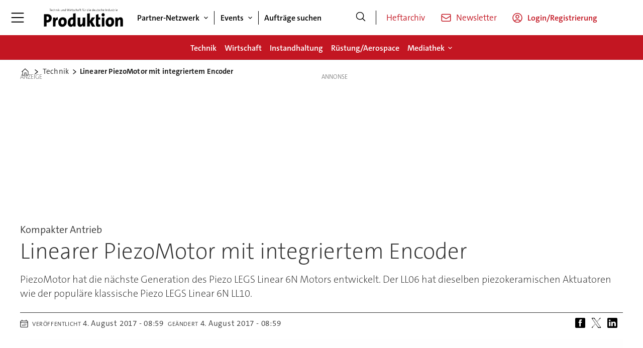

--- FILE ---
content_type: text/html; charset=UTF-8
request_url: https://www.produktion.de/technik/linearer-piezomotor-mit-integriertem-encoder/1704023
body_size: 26598
content:
<!DOCTYPE html>
<html lang="de-DE" dir="ltr" class="resp_fonts">

    <head>
                
                <title>Linearer PiezoMotor mit integriertem Encoder</title>
                <meta name="title" content="Linearer PiezoMotor mit integriertem Encoder">
                <meta name="description" content="PiezoMotor hat die nächste Generation des Piezo LEGS Linear 6N Motors entwickelt. Der LL06 hat dieselben piezokeramischen Aktuatoren wie der LEGS Linear 6N LL10">
                <meta http-equiv="Content-Type" content="text/html; charset=utf-8">
                <link rel="canonical" href="https://www.produktion.de/technik/linearer-piezomotor-mit-integriertem-encoder/1704023">
                <meta name="viewport" content="width=device-width, initial-scale=1">
                
                
                <meta name="robots" content="index, follow">
                <meta property="og:type" content="article">
                <meta property="og:title" content="Linearer PiezoMotor mit integriertem Encoder">
                <meta property="og:description" content="PiezoMotor hat die nächste Generation des Piezo LEGS Linear 6N Motors entwickelt. Der LL06 hat dieselben piezokeramischen Aktuatoren wie der LEGS Linear 6N LL10">
                <meta property="article:published_time" content="2017-08-04T06:59:00.000Z">
                <meta property="article:modified_time" content="2017-08-04T06:59:00.000Z">
                <meta property="article:tag" content="wartung">
                <meta property="article:tag" content="technik">
                <meta property="article:tag" content="motor">
                <meta property="article:tag" content="energieeffizienz">
                <meta property="article:tag" content="energie- und utilities">
                <meta property="article:tag" content="antriebstechnik">
                <meta property="og:image" content="https://image.produktion.de/1704116.jpg?imageId=1704116&panox=0&panoy=0&panow=0&panoh=0&width=1200&height=683">
                <meta property="og:image:width" content="1200">
                <meta property="og:image:height" content="684">
                <meta name="twitter:card" content="summary_large_image">
                
                <meta name="twitter:title" content="Linearer PiezoMotor mit integriertem Encoder">
                <meta name="twitter:description" content="PiezoMotor hat die nächste Generation des Piezo LEGS Linear 6N Motors entwickelt. Der LL06 hat dieselben piezokeramischen Aktuatoren wie der LEGS Linear 6N LL10">
                <meta name="twitter:image" content="https://image.produktion.de/1704116.jpg?imageId=1704116&panox=0&panoy=0&panow=0&panoh=0&width=1200&height=683">
                <link rel="alternate" type="application/json+oembed" href="https://www.produktion.de/technik/linearer-piezomotor-mit-integriertem-encoder/1704023?lab_viewport=oembed">
                <!-- Set global Site Params -->
                <script>
                    if (!window.SITE_PARAMS) {
                    window.SITE_PARAMS = {
                        ALIAS : 'pro',
                        NAME : 'pro',
                        FAPI_TOK : 'Mn38n-Wnfi+#8$ndvoiU!P',
                        FAPI_URLS : {
                            prod: 'https://api.industrie-netzwerk.media/v1',
                            dev: 'https://api-dev.industrie-netzwerk.media/v1'
                        },
                        LANG:'de-DE'
                    };
                        if (window.SITE_PARAMS.ALIAS == 'allel'){window.SITE_PARAMS.ALIAS = 'all'};
                }</script>
                <!-- Google Consent Mode v2 -->
                <script>
                    window.dataLayer = window.dataLayer || [];
                    window.gtag = function() { dataLayer.push(arguments); }
                        window.gtag('consent', 'default', {
                        ad_storage: 'denied',
                        analytics_storage: 'denied',
                        ad_user_data: 'denied',
                        ad_personalization: 'denied',
                        wait_for_update: 500
                    });
                </script>
                <!-- End Google Consent Mode v2 -->
                <script src="/view-resources/public/common/iaid/model.js" data-cookieconsent="ignore"></script>
                
                <script>const type = 'page_article';</script>
                <script >if (!window.ULTIMA_PIANO) {
window.ULTIMA_PIANO = {
AID : '700s47Nfpe',
SHARD : 'experience-eu.piano.io',
SCRIPT_ID : 'piano-experience-loader'
};
}</script><script >"use strict";function _typeof(t){return(_typeof="function"==typeof Symbol&&"symbol"==typeof Symbol.iterator?function(t){return typeof t}:function(t){return t&&"function"==typeof Symbol&&t.constructor===Symbol&&t!==Symbol.prototype?"symbol":typeof t})(t)}!function(){var t=function(){var t,e,o=[],n=window,r=n;for(;r;){try{if(r.frames.__tcfapiLocator){t=r;break}}catch(t){}if(r===n.top)break;r=r.parent}t||(!function t(){var e=n.document,o=!!n.frames.__tcfapiLocator;if(!o)if(e.body){var r=e.createElement("iframe");r.style.cssText="display:none",r.name="__tcfapiLocator",e.body.appendChild(r)}else setTimeout(t,5);return!o}(),n.__tcfapi=function(){for(var t=arguments.length,n=new Array(t),r=0;r<t;r++)n[r]=arguments[r];if(!n.length)return o;"setGdprApplies"===n[0]?n.length>3&&2===parseInt(n[1],10)&&"boolean"==typeof n[3]&&(e=n[3],"function"==typeof n[2]&&n[2]("set",!0)):"ping"===n[0]?"function"==typeof n[2]&&n[2]({gdprApplies:e,cmpLoaded:!1,cmpStatus:"stub"}):o.push(n)},n.addEventListener("message",(function(t){var e="string"==typeof t.data,o={};if(e)try{o=JSON.parse(t.data)}catch(t){}else o=t.data;var n="object"===_typeof(o)&&null!==o?o.__tcfapiCall:null;n&&window.__tcfapi(n.command,n.version,(function(o,r){var a={__tcfapiReturn:{returnValue:o,success:r,callId:n.callId}};t&&t.source&&t.source.postMessage&&t.source.postMessage(e?JSON.stringify(a):a,"*")}),n.parameter)}),!1))};"undefined"!=typeof module?module.exports=t:t()}();</script><script >var selector = '.piano-paywall-container';
var element = document.querySelector(selector);
var elementStyleDisplay = element.style.display;
tp.pianoId.show({
    displayMode: 'inline',
    screen: 'login',
    containerSelector: selector,
    loggedIn: function(data) {
        console.log('user ', data.user, ' logged in with token', data.token);
    },
    loginSuccess: function() { alert('loginSuccess'); },
    loggedOut: function() {
        console.log('user logged out');
    },
    registerDisplayed: function() {
        element.style.display = 'none';
        setTimeout(function() { element.style.display = elementStyleDisplay }, 5000);
    }
});</script>
                
                
                <meta property="og:url" content="https://www.produktion.de/technik/linearer-piezomotor-mit-integriertem-encoder/1704023">
                        <link type="image/png" rel="icon" href="/view-resources/ultima/public/pro/favicon.ico">
                        <link type="image/png" rel="icon" sizes="96x96" href="/view-resources/ultima/public/pro/favicon-96x96.png">
                        <link type="image/png" rel="apple-touch-icon" sizes="180x180" href="/view-resources/ultima/public/pro/apple-touch-icon.png">
                        <link type="image/png" rel="android-chrome" sizes="192x192" href="/view-resources/ultima/public/pro/web-app-manifest-192x192.png">
                <link rel="stylesheet" href="/view-resources/view/css/grid.css?v=1765205006-L4">
                <link rel="stylesheet" href="/view-resources/view/css/main.css?v=1765205006-L4">
                <link rel="stylesheet" href="/view-resources/view/css/colors.css?v=1765205006-L4">
                <link rel="stylesheet" href="/view-resources/view/css/print.css?v=1765205006-L4" media="print">
                <link rel="stylesheet" href="/view-resources/view/css/foundation-icons/foundation-icons.css?v=1765205006-L4">
                <link rel="stylesheet" href="/view-resources/ultima/view/css/site/pro.css?v=1765205006-L4">
                <style data-key="custom_properties">
                    :root{--primary: rgba(0,0,0,1);--secondary: rgba(255,255,255,1);--tertiary: rgba(195,22,34,1);--quaternary: rgba(195,22,34,1);--quinary: rgba(51,51,51,1);--senary: rgba(195,22,34,1);--bg-primary: rgba(0,0,0,1);--bg-secondary: rgba(255,255,255,1);--bg-tertiary: rgba(238,238,238,1);--bg-quaternary: rgba(195,22,34,1);--bg-quinary: rgba(195,22,34,1);--bg-senary: rgba(51,51,51,1);}
                </style>
                <style data-key="background_colors">
                    .bg-primary {background-color: rgba(0,0,0,1);color: #fff;}.bg-secondary {background-color: rgba(255,255,255,1);}.bg-tertiary {background-color: rgba(238,238,238,1);}.bg-quaternary {background-color: rgba(195,22,34,1);color: #fff;}.bg-quinary {background-color: rgba(195,22,34,1);color: #fff;}.bg-senary {background-color: rgba(51,51,51,1);color: #fff;}@media (max-width: 1023px) { .color_mobile_bg-primary {background-color: rgba(0,0,0,1);color: #fff;}}@media (max-width: 1023px) { .color_mobile_bg-secondary {background-color: rgba(255,255,255,1);}}@media (max-width: 1023px) { .color_mobile_bg-tertiary {background-color: rgba(238,238,238,1);}}@media (max-width: 1023px) { .color_mobile_bg-quaternary {background-color: rgba(195,22,34,1);color: #fff;}}@media (max-width: 1023px) { .color_mobile_bg-quinary {background-color: rgba(195,22,34,1);color: #fff;}}@media (max-width: 1023px) { .color_mobile_bg-senary {background-color: rgba(51,51,51,1);color: #fff;}}
                </style>
                <style data-key="background_colors_opacity">
                    .bg-primary.op-bg_20 {background-color: rgba(0, 0, 0, 0.2);color: #fff;}.bg-primary.op-bg_40 {background-color: rgba(0, 0, 0, 0.4);color: #fff;}.bg-primary.op-bg_60 {background-color: rgba(0, 0, 0, 0.6);color: #fff;}.bg-primary.op-bg_80 {background-color: rgba(0, 0, 0, 0.8);color: #fff;}.bg-secondary.op-bg_20 {background-color: rgba(255, 255, 255, 0.2);}.bg-secondary.op-bg_40 {background-color: rgba(255, 255, 255, 0.4);}.bg-secondary.op-bg_60 {background-color: rgba(255, 255, 255, 0.6);}.bg-secondary.op-bg_80 {background-color: rgba(255, 255, 255, 0.8);}.bg-tertiary.op-bg_20 {background-color: rgba(238, 238, 238, 0.2);}.bg-tertiary.op-bg_40 {background-color: rgba(238, 238, 238, 0.4);}.bg-tertiary.op-bg_60 {background-color: rgba(238, 238, 238, 0.6);}.bg-tertiary.op-bg_80 {background-color: rgba(238, 238, 238, 0.8);}.bg-quaternary.op-bg_20 {background-color: rgba(195, 22, 34, 0.2);color: #fff;}.bg-quaternary.op-bg_40 {background-color: rgba(195, 22, 34, 0.4);color: #fff;}.bg-quaternary.op-bg_60 {background-color: rgba(195, 22, 34, 0.6);color: #fff;}.bg-quaternary.op-bg_80 {background-color: rgba(195, 22, 34, 0.8);color: #fff;}.bg-quinary.op-bg_20 {background-color: rgba(195, 22, 34, 0.2);color: #fff;}.bg-quinary.op-bg_40 {background-color: rgba(195, 22, 34, 0.4);color: #fff;}.bg-quinary.op-bg_60 {background-color: rgba(195, 22, 34, 0.6);color: #fff;}.bg-quinary.op-bg_80 {background-color: rgba(195, 22, 34, 0.8);color: #fff;}.bg-senary.op-bg_20 {background-color: rgba(51, 51, 51, 0.2);color: #fff;}.bg-senary.op-bg_40 {background-color: rgba(51, 51, 51, 0.4);color: #fff;}.bg-senary.op-bg_60 {background-color: rgba(51, 51, 51, 0.6);color: #fff;}.bg-senary.op-bg_80 {background-color: rgba(51, 51, 51, 0.8);color: #fff;}@media (max-width: 1023px) { .color_mobile_bg-primary.op-bg_20 {background-color: rgba(0, 0, 0, 0.2);color: #fff;}}@media (max-width: 1023px) { .color_mobile_bg-primary.op-bg_40 {background-color: rgba(0, 0, 0, 0.4);color: #fff;}}@media (max-width: 1023px) { .color_mobile_bg-primary.op-bg_60 {background-color: rgba(0, 0, 0, 0.6);color: #fff;}}@media (max-width: 1023px) { .color_mobile_bg-primary.op-bg_80 {background-color: rgba(0, 0, 0, 0.8);color: #fff;}}@media (max-width: 1023px) { .color_mobile_bg-secondary.op-bg_20 {background-color: rgba(255, 255, 255, 0.2);}}@media (max-width: 1023px) { .color_mobile_bg-secondary.op-bg_40 {background-color: rgba(255, 255, 255, 0.4);}}@media (max-width: 1023px) { .color_mobile_bg-secondary.op-bg_60 {background-color: rgba(255, 255, 255, 0.6);}}@media (max-width: 1023px) { .color_mobile_bg-secondary.op-bg_80 {background-color: rgba(255, 255, 255, 0.8);}}@media (max-width: 1023px) { .color_mobile_bg-tertiary.op-bg_20 {background-color: rgba(238, 238, 238, 0.2);}}@media (max-width: 1023px) { .color_mobile_bg-tertiary.op-bg_40 {background-color: rgba(238, 238, 238, 0.4);}}@media (max-width: 1023px) { .color_mobile_bg-tertiary.op-bg_60 {background-color: rgba(238, 238, 238, 0.6);}}@media (max-width: 1023px) { .color_mobile_bg-tertiary.op-bg_80 {background-color: rgba(238, 238, 238, 0.8);}}@media (max-width: 1023px) { .color_mobile_bg-quaternary.op-bg_20 {background-color: rgba(195, 22, 34, 0.2);color: #fff;}}@media (max-width: 1023px) { .color_mobile_bg-quaternary.op-bg_40 {background-color: rgba(195, 22, 34, 0.4);color: #fff;}}@media (max-width: 1023px) { .color_mobile_bg-quaternary.op-bg_60 {background-color: rgba(195, 22, 34, 0.6);color: #fff;}}@media (max-width: 1023px) { .color_mobile_bg-quaternary.op-bg_80 {background-color: rgba(195, 22, 34, 0.8);color: #fff;}}@media (max-width: 1023px) { .color_mobile_bg-quinary.op-bg_20 {background-color: rgba(195, 22, 34, 0.2);color: #fff;}}@media (max-width: 1023px) { .color_mobile_bg-quinary.op-bg_40 {background-color: rgba(195, 22, 34, 0.4);color: #fff;}}@media (max-width: 1023px) { .color_mobile_bg-quinary.op-bg_60 {background-color: rgba(195, 22, 34, 0.6);color: #fff;}}@media (max-width: 1023px) { .color_mobile_bg-quinary.op-bg_80 {background-color: rgba(195, 22, 34, 0.8);color: #fff;}}@media (max-width: 1023px) { .color_mobile_bg-senary.op-bg_20 {background-color: rgba(51, 51, 51, 0.2);color: #fff;}}@media (max-width: 1023px) { .color_mobile_bg-senary.op-bg_40 {background-color: rgba(51, 51, 51, 0.4);color: #fff;}}@media (max-width: 1023px) { .color_mobile_bg-senary.op-bg_60 {background-color: rgba(51, 51, 51, 0.6);color: #fff;}}@media (max-width: 1023px) { .color_mobile_bg-senary.op-bg_80 {background-color: rgba(51, 51, 51, 0.8);color: #fff;}}
                </style>
                <style data-key="border_colors">
                    .border-bg-primary{--border-color: var(--bg-primary);}.mobile_border-bg-primary{--mobile-border-color: var(--bg-primary);}.border-bg-secondary{--border-color: var(--bg-secondary);}.mobile_border-bg-secondary{--mobile-border-color: var(--bg-secondary);}.border-bg-tertiary{--border-color: var(--bg-tertiary);}.mobile_border-bg-tertiary{--mobile-border-color: var(--bg-tertiary);}.border-bg-quaternary{--border-color: var(--bg-quaternary);}.mobile_border-bg-quaternary{--mobile-border-color: var(--bg-quaternary);}.border-bg-quinary{--border-color: var(--bg-quinary);}.mobile_border-bg-quinary{--mobile-border-color: var(--bg-quinary);}.border-bg-senary{--border-color: var(--bg-senary);}.mobile_border-bg-senary{--mobile-border-color: var(--bg-senary);}
                </style>
                <style data-key="font_colors">
                    .primary {color: rgba(0,0,0,1) !important;}.secondary {color: rgba(255,255,255,1) !important;}.tertiary {color: rgba(195,22,34,1) !important;}.quaternary {color: rgba(195,22,34,1) !important;}.quinary {color: rgba(51,51,51,1) !important;}.senary {color: rgba(195,22,34,1) !important;}@media (max-width: 1023px) { .color_mobile_primary {color: rgba(0,0,0,1) !important;}}@media (max-width: 1023px) { .color_mobile_secondary {color: rgba(255,255,255,1) !important;}}@media (max-width: 1023px) { .color_mobile_tertiary {color: rgba(195,22,34,1) !important;}}@media (max-width: 1023px) { .color_mobile_quaternary {color: rgba(195,22,34,1) !important;}}@media (max-width: 1023px) { .color_mobile_quinary {color: rgba(51,51,51,1) !important;}}@media (max-width: 1023px) { .color_mobile_senary {color: rgba(195,22,34,1) !important;}}
                </style>
                <style data-key="image_gradient">
                    .image-gradient-bg-primary{--background-color: var(--bg-primary);}.color_mobile_image-gradient-bg-primary{--mobile-background-color: var(--bg-primary);}.image-gradient-bg-secondary{--background-color: var(--bg-secondary);}.color_mobile_image-gradient-bg-secondary{--mobile-background-color: var(--bg-secondary);}.image-gradient-bg-tertiary{--background-color: var(--bg-tertiary);}.color_mobile_image-gradient-bg-tertiary{--mobile-background-color: var(--bg-tertiary);}.image-gradient-bg-quaternary{--background-color: var(--bg-quaternary);}.color_mobile_image-gradient-bg-quaternary{--mobile-background-color: var(--bg-quaternary);}.image-gradient-bg-quinary{--background-color: var(--bg-quinary);}.color_mobile_image-gradient-bg-quinary{--mobile-background-color: var(--bg-quinary);}.image-gradient-bg-senary{--background-color: var(--bg-senary);}.color_mobile_image-gradient-bg-senary{--mobile-background-color: var(--bg-senary);}
                </style>
                <style data-key="custom_css_variables">
                :root {
                    --lab_page_width: 1088px;
                    --lab_columns_gutter: 11px;
                    --space-top: 120;
                    --space-top-adnuntiusAd: ;
                }

                @media(max-width: 767px) {
                    :root {
                        --lab_columns_gutter: 10px;
                    }
                }

                @media(min-width: 767px) {
                    :root {
                    }
                }
                </style>
<script src="/view-resources/public/common/JWTCookie.js?v=1765205006-L4"></script>
<script src="/view-resources/public/common/Paywall.js?v=1765205006-L4"></script>
                <script>
                window.Dac = window.Dac || {};
                (function () {
                    if (navigator) {
                        window.Dac.clientData = {
                            language: navigator.language,
                            userAgent: navigator.userAgent,
                            innerWidth: window.innerWidth,
                            innerHeight: window.innerHeight,
                            deviceByMediaQuery: getDeviceByMediaQuery(),
                            labDevice: 'desktop', // Device from labrador
                            device: 'desktop', // Device from varnish
                            paywall: {
                                isAuthenticated: isPaywallAuthenticated(),
                                toggleAuthenticatedContent: toggleAuthenticatedContent,
                                requiredProducts: [],
                            },
                            page: {
                                id: '1704023',
                                extId: 'produktion-174228'
                            },
                            siteAlias: 'pro',
                            debug: window.location.href.includes('debug=1')
                        };
                        function getDeviceByMediaQuery() {
                            if (window.matchMedia('(max-width: 767px)').matches) return 'mobile';
                            if (window.matchMedia('(max-width: 1023px)').matches) return 'tablet';
                            return 'desktop';
                        }

                        function isPaywallAuthenticated() {
                            if (window.Dac && window.Dac.JWTCookie) {
                                var JWTCookie = new Dac.JWTCookie({ debug: false });
                                return JWTCookie.isAuthenticated();
                            }
                            return false;
                        }

                        function toggleAuthenticatedContent(settings) {
                            if (!window.Dac || !window.Dac.Paywall) {
                                return;
                            }
                            var Paywall = new Dac.Paywall();
                            var updateDOM = Paywall.updateDOM;

                            if(settings && settings.displayUserName) {
                                var userName = Paywall.getUserName().then((userName) => {
                                    updateDOM(userName !== false, userName, settings.optionalGreetingText);
                                });
                            } else {
                                updateDOM(window.Dac.clientData.paywall.isAuthenticated);
                            }
                        }
                    }
                }());
                </script>                    <script type="module" src="/view-resources/baseview/public/common/baseview/moduleHandlers.js?v=1765205006-L4" data-cookieconsent="ignore"></script>
<!-- Google Tag Manager -->
<script>
    window.dataLayer = window.dataLayer || [];
</script>
<script>(function(w,d,s,l,i){w[l]=w[l]||[];w[l].push({'gtm.start':
new Date().getTime(),event:'gtm.js'});var f=d.getElementsByTagName(s)[0],
j=d.createElement(s),dl=l!='dataLayer'?'&l='+l:'';j.async=true;j.src=
'https://www.googletagmanager.com/gtm.js?id='+i+dl;f.parentNode.insertBefore(j,f);
})(window,document,'script','dataLayer','GTM-MZBQCHH9');</script>

                        <script async src="https://securepubads.g.doubleclick.net/tag/js/gpt.js"></script>
                        <script>
                            window.googletag = window.googletag || {cmd: []};

                            googletag.cmd.push(function() {
                                var handleAsTablet = (Dac.clientData.device === 'tablet' || Dac.clientData.innerWidth < 1316);

                                if (!(handleAsTablet && 'true' === 'true')) {
                                    googletag
                                        .defineSlot('/21778037172/skyscraper_1', [[120,600], [160,600], [200,600], [300,600]], 'skyscraper_1')
                                        .addService(googletag.pubads());
                                }
                                if (!(handleAsTablet && '' === 'true')) {
                                    googletag
                                        .defineSlot('/21778037172/billboard_1', [[800,250], [940,250], [970,250], [1000,250]], 'billboard_1')
                                        .addService(googletag.pubads());
                                }
                                if (!(handleAsTablet && '' === 'true')) {
                                    googletag
                                        .defineSlot('/21778037172/super_banner_1', [[300,250], [320,50], [320,100], [468,60], [468,80], [600,90], [728,90], [800,250], [940,90], [940,250], "fluid"], 'super_banner_1')
                                        .addService(googletag.pubads());
                                }
                                if (!(handleAsTablet && '' === 'true')) {
                                    googletag
                                        .defineSlot('/21778037172/super_banner_2', [[300,250], [320,50], [320,100], [468,60], [468,80], [600,90], [728,90], [800,250], [940,90], [940,250]], 'super_banner_2')
                                        .addService(googletag.pubads());
                                }
                                if (!(handleAsTablet && 'true' === 'true')) {
                                    googletag
                                        .defineSlot('/21778037172/skyscraper_2', [[120,600], [160,600], [200,600], [300,600]], 'skyscraper_2')
                                        .addService(googletag.pubads());
                                }
                                if (!(handleAsTablet && 'true' === 'true')) {
                                    googletag
                                        .defineSlot('/21778037172/skyscraper_3', [[120,600], [160,600], [200,600], [300,600]], 'skyscraper_3')
                                        .addService(googletag.pubads());
                                }
                                if (!(handleAsTablet && '' === 'true')) {
                                    googletag
                                        .defineSlot('/21778037172/content_ad_1', [[300,250]], 'content_ad_1')
                                        .addService(googletag.pubads());
                                }
                                if (!(handleAsTablet && '' === 'true')) {
                                    googletag
                                        .defineSlot('/21778037172/content_ad_2', [[300,250]], 'content_ad_2')
                                        .addService(googletag.pubads());
                                }
                                if (!(handleAsTablet && '' === 'true')) {
                                    googletag
                                        .defineSlot('/21778037172/content_ad_3', [[300,250]], 'content_ad_3')
                                        .addService(googletag.pubads());
                                }
                                if (!(handleAsTablet && '' === 'true')) {
                                    googletag
                                        .defineSlot('/21778037172/content_ad_4', [[300,250], [300,600]], 'content_ad_4')
                                        .addService(googletag.pubads());
                                }
                                if (!(handleAsTablet && '' === 'true')) {
                                    googletag
                                        .defineSlot('/21778037172/content_ad_5', [[300,250]], 'content_ad_5')
                                        .addService(googletag.pubads());
                                }
                                if (!(handleAsTablet && '' === 'true')) {
                                    googletag
                                        .defineSlot('/21778037172/content_ad_6', [[300,250]], 'content_ad_6')
                                        .addService(googletag.pubads());
                                }
                                if (!(handleAsTablet && '' === 'true')) {
                                    googletag
                                        .defineSlot('/21778037172/baseboard_1', [[300,250], [320,50], [320,100], [728,90], [960,90]], 'baseboard_1')
                                        .addService(googletag.pubads());
                                }

                                googletag.pubads().setTargeting("env", "prod");
                                googletag.pubads().setTargeting("site", "pro");
                                googletag.pubads().setTargeting("section", "technik");
                                googletag.pubads().setTargeting("context", "article");
                                googletag.pubads().setTargeting("tags", "wartung,technik,motor,energieeffizienz,energie- und utilities,antriebstechnik");
                                googletag.pubads().setTargeting("ID", "1704023");

                                var useLadyLoading = true || false;
                                if (useLadyLoading) {
                                    googletag.pubads().enableLazyLoad({
                                        fetchMarginPercent: 150 || 150, // Fetch ad content when it is within 1.5 viewports of the visible area
                                        renderMarginPercent: 150 || 150,  // Render ads when they are within 1.5 viewports of the visible area
                                        mobileScaling: 2.0
                                    });
                                }
                                
                                googletag.pubads().enableSingleRequest();
                                googletag.pubads().collapseEmptyDivs();
                                googletag.enableServices();
                            });
                        </script>
                <style id="dachser-vieweditor-styles">
                    .font-TheSansC5 { font-family: "TheSansC5" !important; }
                    .font-TheSansC5.font-weight-light { font-weight: 200 !important; }
                    .font-TheSansC5.font-weight-normal { font-weight: 400 !important; }
                    .font-TheSansC5.font-weight-bold { font-weight: 600 !important; }
                    .font-TheSansC5.font-weight-black { font-weight: 800 !important; }
                </style>
                <style id="css_variables"></style>
                <script>
                    window.dachserData = {
                        _data: {},
                        _instances: {},
                        get: function(key) {
                            return dachserData._data[key] || null;
                        },
                        set: function(key, value) {
                            dachserData._data[key] = value;
                        },
                        push: function(key, value) {
                            if (!dachserData._data[key]) {
                                dachserData._data[key] = [];
                            }
                            dachserData._data[key].push(value);
                        },
                        setInstance: function(key, identifier, instance) {
                            if (!dachserData._instances[key]) {
                                dachserData._instances[key] = {};
                            }
                            dachserData._instances[key][identifier] = instance;
                        },
                        getInstance: function(key, identifier) {
                            return dachserData._instances[key] ? dachserData._instances[key][identifier] || null : null;
                        },
                        reflow: () => {}
                    };
                </script>
                
                <script type="application/ld+json">
                [{"@context":"http://schema.org","@type":"WebSite","name":"pro","url":"https://www.produktion.de"},{"@context":"https://schema.org","@type":"NewsArticle","headline":"Linearer PiezoMotor mit integriertem Encoder","description":"PiezoMotor hat die nächste Generation des Piezo LEGS Linear 6N Motors entwickelt. Der LL06 hat dieselben piezokeramischen Aktuatoren wie der LEGS Linear 6N LL10","mainEntityOfPage":{"@id":"https://www.produktion.de/technik/linearer-piezomotor-mit-integriertem-encoder/1704023"},"availableLanguage":[{"@type":"Language","alternateName":"de-DE"}],"image":["https://image.produktion.de/?imageId=1704116&width=1200","https://image.produktion.de/?imageId=1659354&width=1200"],"keywords":"wartung, technik, motor, energieeffizienz, energie- und utilities, antriebstechnik","author":[],"publisher":{"@type":"Organization","name":"pro","logo":{"@type":"ImageObject","url":"/view-resources/ultima/public/pro/pro-logo-cropped.svg"}},"datePublished":"2017-08-04T06:59:00.000Z","dateModified":"2017-08-04T06:59:00.000Z"}]
                </script>                
                <script >function gateContent() {
    // Select the container with .main .bodytext
    const container = document.querySelector('.main .bodytext');
    if (!container) return;
  
    // Get all <p> tags within the container
    const paragraphs = container.querySelectorAll('p');
    let totalCount = 0;
    let truncated = false;
    let lastProcessedElement = null;
  
    for (let i = 0; i < paragraphs.length; i++) {
      const p = paragraphs[i];
      const text = p.textContent;
     
      if (totalCount + text.length <= 800) {
        totalCount += text.length;
        lastProcessedElement = p;
      } else {
        // Calculate how many characters we can take from this paragraph
        const remainingAllowed = 800 - totalCount;
        // Look for the first sentence-ending punctuation after remainingAllowed characters
        let cutoffIndex = findSentenceEnd(text, remainingAllowed);
        if (cutoffIndex === -1) {
          cutoffIndex = remainingAllowed;
        }
        p.textContent = text.slice(0, cutoffIndex);
        totalCount += cutoffIndex;
        truncated = true;
        lastProcessedElement = p;
        // Stop processing further paragraphs
        break;
      }
    }
  
    // Remove every element in the container after the last processed element
    if (lastProcessedElement) {
      let nextElem = lastProcessedElement.nextSibling;
      while (nextElem) {
        const toRemove = nextElem;
        nextElem = nextElem.nextSibling;
        toRemove.remove();
      }
    }
  
    // If the text was truncated, add a class to the container for the CSS overlay
    if (truncated) {
      container.classList.add('truncated');
    }
  }
  
  // Helper function: finds the first sentence-ending punctuation (".", "!" or "?")
  // in the given text after the provided startIndex.
  function findSentenceEnd(text, startIndex) {
    for (let i = startIndex; i < text.length; i++) {
      if (text[i] === '.' || text[i] === '!' || text[i] === '?') {
        return i + 1; // Include the punctuation
      }
    }
    return -1;
  }</script>
                
                


                <script>
                    /* ----------  Piano bootstrap queue (User-Daten)  ----------------------- */
                    window.tp = window.tp || [];
                    /* Basis-Setup */
                    tp.push(['setUsePianoIdUserProvider', true]);
                    tp.push(['addHandler', 'loginSuccess', ev => {
                        if (ev.source === 'PIANOID') location.reload();
                    }]);

                    /* ----------------------------------------------------------------------- */
                    /* 1) Tags / Section / Paywall aus Template                                */
                    (() => {
                        if (type === 'page_article') {
                            const tagsString = 'wartung,technik,motor,energieeffizienz,energie- und utilities,antriebstechnik';
                            const section = 'technik';
                            const freeAccess = '';
                            const regWall = '';
                            const payWall = '';
                            const payWallPremium = '';

                            // Optional: Debug-Log für Zonen-Parameter
                            console.log('Zone-Flags:', { freeAccess, regWall, payWall, payWallPremium });

                            const tags = tagsString
                                    ? tagsString.split(',').map(t => t.trim()).filter(Boolean)
                                    : [];

                            if (tags && tags.length > 0) {
                                tp.push(['setTags', tags]);
                            }
                            if (section) {
                                tp.push(['setContentSection', section]);
                            }

                            let zone = 'Freemium';
                            if (freeAccess === '1') {
                                zone = 'FreeAccess';
                            } else if (regWall === '1') {
                                zone = 'RegWall';
                            } else if (payWall === '1') {
                                zone = 'PayWall';
                            } else if (payWallPremium === '1') {
                                zone = 'PayWallPremium';
                            }
                            console.log('Set zone:', zone);
                            tp.push(['setZone', zone]);

                        }
                    })();

                    /* ----------------------------------------------------------------------- */
                    /* 2) Init: schiebt nur User-Infos in den dataLayer                        */
                    tp.push(['init', () => {

                        if (tp.user.isUserValid()) {

                            const mapCF = {
                                jobFunction: 'jobf',
                                jobtitle: 'jobt',
                                primaryBusiness: 'orgtype',
                                purchasingauthority: 'purchauth',
                                company: 'coname',
                                joblevel: 'jobl',
                                state: 'locat'
                            };
                            const cfToKv = (ext = {}) => {
                                const out = {};
                                (ext.custom_field_values || []).forEach(cf => {
                                    const key = mapCF[cf.field_name] || cf.field_name;
                                    let val = cf.value;
                                    if (Array.isArray(val)) val = val.join('|');
                                    else if (typeof val === 'string' && val.startsWith('[')) {
                                        try {
                                            val = JSON.parse(val).join('|');
                                        } catch {
                                            val = val.replace(/^\[|\]$/g, '');
                                        }
                                    }
                                    out[key] = `|${val}|`;
                                });
                                return out;
                            };

                            const pushUserDL = (ext) => {
                                const loggedIn = true;
                                const userId = ext?.uid || '';

                                window.dataLayer = window.dataLayer || [];
                                window.dataLayer.push({
                                    event: 'pianoUser',
                                    UserID: userId,
                                    LoggedIn: String(loggedIn),
                                    UserStateLoggedIn: String(loggedIn),
                                    ...cfToKv(ext)
                                });
                                console.log('[Piano] User data → dataLayer', userId, loggedIn);
                            };

                            const run = () => {
                                if (tp.pianoId?.loadExtendedUser) {
                                    tp.pianoId.loadExtendedUser({
                                        formName: 'extended_user',
                                        extendedUserLoaded: pushUserDL,
                                        error: err => {
                                            console.warn('[Piano] extendedUser error', err);
                                            pushUserDL(null);
                                        }
                                    });
                                } else {
                                    pushUserDL(null);   /* Fallback ohne Extended-User */
                                }
                            };

                            if (document.readyState === 'loading') {
                                document.addEventListener('DOMContentLoaded', run, {once: true});
                            } else {
                                run();
                            }
                        }else {
                            window.dataLayer = window.dataLayer || [];
                            window.dataLayer.push({
                                event: 'pianoUser',
                                UserID: '',
                                LoggedIn: String(false),
                                UserStateLoggedIn: String(false),
                            });
                            console.log('[Piano] User data → dataLayer', '', false);
                        }
                    }]);
                </script>

                <script async src="/view-resources/ultima/public/common/piano/piano_loader.js"></script>

        <script src="/view-resources/ultima/public/common/embedGuardJS/embedGuardWorker.js"></script>        <meta property="article:section" content="technik">


        <style>
            :root {
                --bodytext-width: var(--large-12-width);
                
            }
        </style>
        
        
    </head>

    <body class="l4 article site_pro section_technik custom-bodytext-width"
        
        
        >

<!-- Google Tag Manager (noscript) -->
<noscript><iframe src="https://www.googletagmanager.com/ns.html?id=GTM-MZBQCHH9"
height="0" width="0" style="display:none;visibility:hidden"></iframe></noscript>
<!-- End Google Tag Manager (noscript) -->        
        <script>
        document.addEventListener("DOMContentLoaded", (event) => {
            setScrollbarWidth();
            window.addEventListener('resize', setScrollbarWidth);
        });
        function setScrollbarWidth() {
            const root = document.querySelector(':root');
            const width = (window.innerWidth - document.body.offsetWidth < 21) ? window.innerWidth - document.body.offsetWidth : 15;
            root.style.setProperty('--lab-scrollbar-width', `${ width }px`);
        }
        </script>

        
        <a href="#main" class="skip-link">Jump to main content</a>

        <header class="pageElement pageHeader">
    <div class="row mainrow grid-fixed">
    <div class="section mainline">
    <div class="hamburger to-be-expanded" data-id="pageElements-4">
    <div class="positionRelative">
        <span class="hamburger-button hamburger-expander ">
            <button class="burger-btn" aria-label="Menü öffnen" aria-expanded="false" aria-controls="hamburger-container" aria-haspopup="menu">
                    <i class="open fi-list"></i>
                    <i class="close fi-x"></i>
            </button>
        </span>
            <div class="hamburger-container" id="hamburger-container">        
                <div data-id="pageElements-5" class="search visible dac-hidden-desktop-up">

        <button class="search-button" aria-label="Suche" >
                <i class="open fi-magnifying-glass"></i>
                <i class="close fi-x"></i>
        </button>

    <form class="search-container" action="/cse" method="get" role="search">
        <label for="search-input-5" class="visuallyhidden">Suche</label>
        <input type="text" id="search-input-5" name="q" placeholder="Suche...">
    </form>
</div>

    <script>
        if (document.querySelector('[data-id="pageElements-5"] .search-button')) {
            document.querySelector('[data-id="pageElements-5"] .search-button').addEventListener('click', (event) => {
                document.querySelector('[data-id="pageElements-5"] .search-container').submit();
            }, false);
        }
    </script>
<nav class="navigation dropdownMenu expandable">
	<ul class="menu-list">
			<li class="first-list-item has-children">
				<span tabindex="0">Events</span>
				<ul class="children">
					<li class="">
						<a href="/events" target="_self">Events</a>
					</li>
					<li class="">
						<a href="/events-deutscher-maschinenbau-gipfel" target="_self">Maschinenbau-Gipfel</a>
					</li>
					<li class="">
						<a href="https://salon.maschinenbau-gipfel.de/" target="_blank">Maschinenbau-Gipfel Salon</a>
					</li>
					<li class="dac-hidden-desktop-down">
						<a href="/events-fabrik-des-jahres" target="_self">Fabrik des Jahres</a>
					</li>
					<li class="">
						<a href="/events-weitere-events" target="_self">weitere Events</a>
					</li>
				</ul>
			</li>
			<li class="first-list-item has-children">
				<span tabindex="0">Partner-Netzwerk</span>
				<ul class="children">
					<li class="">
						<a href="/partner-netzwerk" target="_self">Partner-Netzwerk</a>
					</li>
					<li class="">
						<a href="/partner-netzwerk-item24" target="_self">Industrietechnik</a>
					</li>
					<li class="">
						<a href="/partner-netzwerk-facturee-smarte-beschaffung-von-zeichnungsteilen" target="_self">Facturee - Smarte Beschaffung von Zeichnungsteilen</a>
					</li>
					<li class="">
						<a href="/partner-netzwerk-sicherheitstechnik-flexibel-digital-und-nachhaltig" target="_self">Sicherheitstechnik - Flexibel, digital und nachhaltig</a>
					</li>
					<li class="">
						<a href="/partner-netzwerk-zimmer-group-the-know-how-factory" target="_self">Zimmer Group: THE KNOW-HOW Factory</a>
					</li>
					<li class="">
						<a href="/partner-netzwerk-bahnbrechende-antriebstechnik-hightech-made-by-faulhaber" target="_self">Bahnbrechende Antriebstechnik - Hightech Made by Faulhaber</a>
					</li>
					<li class="">
						<a href="/partner-netzwerk-cloos-schweisstechnik-praezision-effizienz-im-fokus" target="_self">Cloos Schweißtechnik: Präzision &amp; Effizienz im Fokus</a>
					</li>
					<li class="dac-hidden-desktop-up dac-hidden-desktop-down">
						<a href="/partner-netzwerk-future-factory-by-roi-efeso" target="_self">Future Factory by ROI-EFESO</a>
					</li>
					<li class="">
						<a href="/partner-netzwerk-fertigungsloesungen" target="_self">Fertigungslösungen</a>
					</li>
					<li class="">
						<a href="/partner-netzwerk-ki-in-der-fabrikhalle-maschinelles-lernen-macht-sich-nuetzlich" target="_self">KI in der Fabrikhalle - maschinelles Lernen macht sich nützlich</a>
					</li>
				</ul>
			</li>
			<li class="first-list-item has-children">
				<span tabindex="0">Mediathek</span>
				<ul class="children">
					<li class="">
						<a href="/mediathek" target="_self">Mediathek</a>
					</li>
					<li class="">
						<a href="/whitepaper" target="_self">Whitepaper</a>
					</li>
					<li class="">
						<a href="/webinare" target="_self">Webinare</a>
					</li>
				</ul>
			</li>
			<li class="first-list-item ">
				<a href="/technik" target="_self">Technik</a>
			</li>
			<li class="first-list-item ">
				<a href="/instandhaltung" target="_self">Instandhaltung</a>
			</li>
			<li class="first-list-item ">
				<a href="/ruestung-aerospace" target="_self">Rüstung &#x2F; Aerospace</a>
			</li>
			<li class="first-list-item ">
				<a href="/wirtschaft" target="_self">Wirtschaft</a>
			</li>
			<li class="first-list-item has-children">
				<span tabindex="0">Stellenmarkt</span>
				<ul class="children">
					<li class="">
						<a href="https://www.industriejobs.de/Jobs/produktion" target="_blank">Stellenmarkt Produktion</a>
					</li>
					<li class="">
						<a href="https://www.industriejobs.de/Jobs/instandhaltung" target="_blank">Stellenmarkt Instandhaltung</a>
					</li>
				</ul>
			</li>
	</ul>
</nav>

<script>
	(function () {
		// This is only called when the user presses the escape key.
		function closeElement(event, element) {
			if (event.key === 'Escape') {
				window.removeEventListener('keydown', closeElement);

				// Get all expanded elements and close them
				const expanded = document.querySelectorAll('nav.dropdownMenu.expandable .has-children.expanded');
				for (let i = 0; i < expanded.length; i++) {
					expanded[i].classList.remove('expanded');
					
					// Traverse up from the element the user has selected to see if it is a child of the expanded element
					// If it is, set focus to the first child, as that is the span element with tabindex. 
					// This is so that if the user has moved on from the menu, we shouldn't mess with the focus and flow
					if (document.activeElement.closest('.has-children') === expanded[i]) {
						expanded[i].children[0].focus();
					}
				}
			}
		}

		function toggleElement(event, element) {
			// Prevent the default link behavior
			event.preventDefault();

			// Check if there are other expanded elements and close them
			const expanded = document.querySelectorAll('nav.dropdownMenu.expandable .has-children.expanded');
			for (let i = 0; i < expanded.length; i++) {
				if (expanded[i] !== element.parentElement) {
					expanded[i].classList.remove('expanded');
				}
			}

			// Toggle the class "expanded" on the parent element
			// We toggle instead of add/remove the class because we don't know if we are opening or closing the element
			element.parentElement.classList.toggle('expanded');

			window.addEventListener('keydown', closeElement);
		}

		// Add extra element for carat and toggle functionality after the span or a element
		function addCarat(element) {
			const carat = document.createElement('span');
			carat.classList.add('carat');
			carat.tabIndex = '0';
			const sibling = element.querySelector(':scope > a') || element.querySelector(':scope > span');
			element.insertBefore(carat, sibling.nextSibling);
			element.tabIndex = '-1';
			if (sibling.tagName === 'A') {
				sibling.tabIndex = '0';
			} else if (sibling.tagName === 'SPAN') {
				sibling.tabIndex = '-1';
			}
		}

		// Get all elements with class "has-children" and add two events - one click event and one keydown event
		// Allow for the same expandable menu to be reused in different viewports by using different classes
		let classes = '';
		if (classes) {
			classes = '.' + classes.trim().split(' ').join('.');
		}

		const hasChildren = document.querySelectorAll(`nav.dropdownMenu${ classes }.expandable .has-children > span`);
		for (let i = 0; i < hasChildren.length; i++) {
			hasChildren[i].addEventListener('click', function(e) {
				toggleElement(e, this);
			});

			hasChildren[i].addEventListener('keydown', function (e) {
				// Check for both enter and space keys
				if (e.key === 'Enter' || e.key === ' ') {
					toggleElement(e, this);
				}
			});
		}

		// Get all elements with class "has-children" when toggleChildren is enabled and carat and toggle functionality 
		const hasChildrenToggle = document.querySelectorAll(`nav.dropdownMenu${ classes }.expandable.toggleChildren .has-children > span, nav.dropdownMenu${ classes }.expandable.toggleChildren .has-children > a`);
		for (let i = 0; i < hasChildrenToggle.length; i++) {

			// Add carat to the element
			addCarat(hasChildrenToggle[i].parentElement);

			if (hasChildrenToggle[i].tagName === 'A' || hasChildrenToggle[i].tagName === 'SPAN') {
				hasChildrenToggle[i].nextSibling.addEventListener('click', function(e) {
					toggleElement(e, hasChildrenToggle[i]);
				});

				hasChildrenToggle[i].nextSibling.addEventListener('keydown', function(e) {
					// Check for both enter and space keys
					if (e.key === 'Enter' || e.key === ' ') {
						toggleElement(e, hasChildrenToggle[i]);
					}
				});

				// Use with caution - ensure that parent li overlaps with child ul to avoid prematurely triggering leave
				if (hasChildrenToggle[i].closest('nav').classList.contains('toggleOnHover')) {
					hasChildrenToggle[i].addEventListener('mouseenter', function(e) {
						hasChildrenToggle[i].parentElement.classList.add('expanded');
					});

					hasChildrenToggle[i].parentElement.addEventListener('mouseleave', function(e) {
						hasChildrenToggle[i].parentElement.classList.remove('expanded');
					});
				}
			}
		}

	})();
</script>

<nav class="navigation customMenu1">
	<ul class="menu-list">
			<li class="first-list-item ">
				<a href="https://www.b2b-media-netzwerk.de/media/produktion?utm_source=produktion&utm_campaign=Mediaverlinkung&utm_content=verweis" target="_blank">Media</a>
			</li>
			<li class="first-list-item ">
				<a href="https://fachzeitschriften.shop/products/produktion" target="_blank">Abo</a>
			</li>
			<li class="first-list-item ">
				<a href="/kontakt" target="_self">Kontakt</a>
			</li>
	</ul>
</nav>


<nav class="navigation customMenu2">
	<ul class="menu-list">
			<li class="first-list-item btn-newsletter">
				<a href="https://www.produktion.de/newsletter" target="_self">Newsletter</a>
			</li>
			<li class="first-list-item btn-login">
				<a href="https://www.produktion.de/mein-konto" target="_self">Login&#x2F;Kontoverwaltung</a>
			</li>
	</ul>
</nav>


<nav class="navigation customMenu3">
	<ul class="menu-list">
			<li class="first-list-item btn-linkedin">
				<a href="https://www.linkedin.com/company/fachzeitung-produktion/" target="_blank">LinkedIn</a>
			</li>
			<li class="first-list-item btn-xing">
				<a href="https://www.xing.com/news/pages/fachzeitung-produktion-153" target="_blank">Xing</a>
			</li>
	</ul>
</nav>



            </div>
    </div>

</div>

<script>
    (function(){
        const burgerButton = document.querySelector('[data-id="pageElements-4"] .burger-btn');
        const dropdownCloseSection = document.querySelector('[data-id="pageElements-4"] .dropdown-close-section');

        function toggleDropdown() {
            // Toggle the expanded class and aria-expanded attribute
            document.querySelector('[data-id="pageElements-4"].hamburger.to-be-expanded').classList.toggle('expanded');
            burgerButton.setAttribute('aria-expanded', burgerButton.getAttribute('aria-expanded') === 'true' ? 'false' : 'true');
            burgerButton.setAttribute('aria-label', burgerButton.getAttribute('aria-expanded') === 'true' ? 'Menü schließen' : 'Menü öffnen');

            // This doesn't seem to do anything? But there's styling dependent on it some places
            document.body.classList.toggle('hamburger-expanded');
        }

        // Called via the eventlistener - if the key is Escape, toggle the dropdown and remove the eventlistener
        function closeDropdown(e) {
            if(e.key === 'Escape') {
                toggleDropdown();
                // Set the focus back on the button when clicking escape, so the user can continue tabbing down
                // the page in a natural flow
                document.querySelector('[data-id="pageElements-4"] .burger-btn').focus();
                window.removeEventListener('keydown', closeDropdown);
            }
        }

        if(burgerButton) {
            burgerButton.addEventListener('click', function(e) {
                e.preventDefault();
                toggleDropdown();

                // If the menu gets expanded, add the eventlistener that will close it on pressing Escape
                // else, remove the eventlistener otherwise it will continue to listen for escape even if the menu is closed.
                if(document.querySelector('[data-id="pageElements-4"] .burger-btn').getAttribute('aria-expanded') === 'true') {
                    window.addEventListener('keydown', closeDropdown);
                } else {
                    window.removeEventListener('keydown', closeDropdown);
                }
            })
        }
        if (dropdownCloseSection) {
            dropdownCloseSection.addEventListener('click', function(e) {
                e.preventDefault();
                toggleDropdown();
            });
        }

        document.querySelectorAll('.hamburger .hamburger-expander, .hamburger .hamburger-container, .stop-propagation').forEach(function (element) {
            element.addEventListener('click', function (e) {
                e.stopPropagation();
            });
        });
    }());
</script>
<figure class="logo">
    <a href=" //www.produktion.de/" aria-label="Zur Startseite gehen">
        <img src="/view-resources/ultima/public/pro/pro-logo-cropped.svg"
            alt="Zur Startseite gehen. Logo, Produktion Online"
            width="160"
            >
    </a>
</figure>
<nav class="navigation mainMenu dac-hidden-desktop-down">
	<ul class="menu-list">
			<li class="first-list-item has-children">
				<a href="/partner-netzwerk" target="_self">Partner-Netzwerk</a>
				<ul class="children">
					<li class="">
						<a href="/partner-netzwerk-item24" target="_self">Industrietechnik</a>
					</li>
					<li class="">
						<a href="/partner-netzwerk-facturee-smarte-beschaffung-von-zeichnungsteilen" target="_self">Facturee - Smarte Beschaffung von Zeichnungsteilen</a>
					</li>
					<li class="">
						<a href="/partner-netzwerk-sicherheitstechnik-flexibel-digital-und-nachhaltig" target="_self">Sicherheitstechnik - Flexibel, digital und nachhaltig</a>
					</li>
					<li class="">
						<a href="/partner-netzwerk-zimmer-group-the-know-how-factory" target="_self">Zimmer Group: THE KNOW-HOW Factory</a>
					</li>
					<li class="">
						<a href="/partner-netzwerk-bahnbrechende-antriebstechnik-hightech-made-by-faulhaber" target="_self">Bahnbrechende Antriebstechnik - Hightech Made by Faulhaber</a>
					</li>
					<li class="">
						<a href="/partner-netzwerk-cloos-schweisstechnik-praezision-effizienz-im-fokus" target="_self">Cloos Schweißtechnik: Präzision &amp; Effizienz im Fokus</a>
					</li>
					<li class="dac-hidden-desktop-up dac-hidden-desktop-down">
						<a href="/partner-netzwerk-future-factory-by-roi-efeso" target="_self">Future Factory by ROI-EFESO</a>
					</li>
					<li class="">
						<a href="/partner-netzwerk-fertigungsloesungen" target="_self">Fertigungslösungen</a>
					</li>
					<li class="">
						<a href="/partner-netzwerk-ki-in-der-fabrikhalle-maschinelles-lernen-macht-sich-nuetzlich" target="_self">KI in der Fabrikhalle - maschinelles Lernen macht sich nützlich</a>
					</li>
				</ul>
			</li>
			<li class="first-list-item has-children">
				<a href="/events" target="_self">Events</a>
				<ul class="children">
					<li class="">
						<a href="/events-deutscher-maschinenbau-gipfel" target="_self">Maschinenbau-Gipfel</a>
					</li>
					<li class="">
						<a href="https://salon.maschinenbau-gipfel.de/" target="_blank">Maschinenbau-Gipfel Salon</a>
					</li>
					<li class="">
						<a href="/events-fabrik-des-jahres" target="_self">Fabrik des Jahres</a>
					</li>
					<li class="">
						<a href="/events-weitere-events" target="_self">weitere Events</a>
					</li>
				</ul>
			</li>
			<li class="first-list-item ">
				<a href="https://auftraege.fertigung.de/fuer-zulieferer.html" target="_self">Aufträge suchen</a>
			</li>
	</ul>
</nav>


<div data-id="pageElements-12" class="search to-be-expanded dac-hidden-desktop-down">

        <button class="search-button search-expander" aria-label="Suche"  aria-expanded="false" aria-controls="search-input-12" >
                <i class="open fi-magnifying-glass"></i>
                <i class="close fi-x"></i>
        </button>

    <form class="search-container" action="/cse" method="get" role="search">
        <label for="search-input-12" class="visuallyhidden">Suche</label>
        <input type="text" id="search-input-12" name="q" placeholder="Suche...">
    </form>
</div>

        <script>
            // Do the check for the search button inside the if statement, so we don't set a global const if there are multiple search buttons
            if (document.querySelector('[data-id="pageElements-12"] .search-button')) {
                // Now we can set a const that is only available inside the if scope
                const searchButton = document.querySelector('[data-id="pageElements-12"] .search-button');
                searchButton.addEventListener('click', (event) => {
                    event.preventDefault();
                    event.stopPropagation();

                    // Toggle the expanded class on the search button and set the aria-expanded attribute.
                    searchButton.parentElement.classList.toggle('expanded');
                    searchButton.setAttribute('aria-expanded', searchButton.getAttribute('aria-expanded') === 'true' ? 'false' : 'true');
                    searchButton.setAttribute('aria-label', searchButton.getAttribute('aria-expanded') === 'true' ? 'Suche schließen' : 'Suche öffnen');

                    // Set focus to the input. 
                    // This might be dodgy due to moving focus automatically, but we'll keep it in for now.
                    if (searchButton.getAttribute('aria-expanded') === 'true') {
                        document.getElementById('search-input-12').focus();
                    }
                }, false);
            }

            if (document.getElementById('bonusButton')) {
                document.getElementById('bonusButton').addEventListener('click', (event) => {
                    document.querySelector('[data-id="pageElements-12"] .search-container').submit();
                }, false);
            }

            /*
                There should probably be some sort of sorting of the elements, so that if the search button is to the right,
                the tab order should be the input before the button.
                This is a job for future me.
            */
        </script>
<nav class="navigation topBarMenu">
	<ul class="menu-list">
			<li class="first-list-item ">
				<a href="https://emagazin.produktion.de/de/profiles/c658cf91010b/editions" target="_self">Heftarchiv</a>
			</li>
			<li class="first-list-item ico-newsletter-cust dac-hidden-desktop-down">
				<a href="/newsletter" target="_self">Newsletter</a>
			</li>
			<li class="first-list-item user-icon">
				<a href="/mein-konto" target="_self">Login&#x2F;Registrierung</a>
			</li>
	</ul>
</nav>



</div>
<div class="section secondline dac-hidden-desktop-down">
<nav class="navigation bottomBarMenu">
	<ul class="menu-list">
			<li class="first-list-item ">
				<a href="/technik" target="_self">Technik</a>
			</li>
			<li class="first-list-item ">
				<a href="/wirtschaft" target="_self">Wirtschaft</a>
			</li>
			<li class="first-list-item ">
				<a href="/instandhaltung" target="_self">Instandhaltung</a>
			</li>
			<li class="first-list-item ">
				<a href="/ruestung-aerospace" target="_self">Rüstung&#x2F;Aerospace</a>
			</li>
			<li class="first-list-item has-children">
				<a href="/mediathek" target="_self">Mediathek</a>
				<ul class="children">
					<li class="">
						<a href="/whitepaper" target="_self">Whitepaper</a>
					</li>
					<li class="">
						<a href="/webinare" target="_self">Webinare</a>
					</li>
				</ul>
			</li>
	</ul>
</nav>



</div>

</div>


    <script>
        (function () {
            if (!'IntersectionObserver' in window) { return;}

            var scrollEvents = scrollEvents || [];

            if (scrollEvents) {
                const domInterface = {
                    classList: {
                        remove: () => {},
                        add: () => {}
                    },
                    style: {
                        cssText: ''
                    }
                };
                scrollEvents.forEach(function(event) {
                    var callback = function (entries, observer) {
                        if (!entries[0]) { return; }
                        if (entries[0].isIntersecting) {
                            event.styles.forEach(function(item) {
                                (document.querySelector(item.selector) || domInterface).style.cssText = "";
                            });
                            event.classes.forEach(function(item) {
                                item.class.forEach(function(classname) {
                                    (document.querySelector(item.selector) || domInterface).classList.remove(classname);
                                });
                            });
                        } else {
                            event.styles.forEach(function(item) {
                                (document.querySelector(item.selector) || domInterface).style.cssText = item.style;
                            });
                            event.classes.forEach(function(item) {
                                item.class.forEach(function(classname) {
                                    (document.querySelector(item.selector) || domInterface).classList.add(classname);
                                });
                            });
                        }
                    };

                    var observer = new IntersectionObserver(callback, {
                        rootMargin: event.offset,
                        threshold: 1
                    });
                    var target = document.querySelector(event.target);
                    if (target) {
                        observer.observe(target);
                    }
                });
            }
        }());

        window.Dac.clientData.paywall.toggleAuthenticatedContent(); 
    </script>
</header>

            <nav class="row small-12 large-12 breadcrumbs" aria-label="Breadcrumb">
        <ol itemscope itemtype="https://schema.org/BreadcrumbList">
            <li itemprop="itemListElement" itemscope itemtype="https://schema.org/ListItem">
                <a itemprop="item" href="/">
                    <span class="bc-icon bc-house" aria-hidden="true"></span>
                    <span itemprop="name" class="sr-only">Home</span>
                </a>
                <meta itemprop="position" content="1" />
            </li>

            <li itemprop="itemListElement" itemscope itemtype="https://schema.org/ListItem">
                <a itemprop="item" href="&#x2F;technik">
                    <span itemprop="name">Technik</span>
                </a>
                <meta itemprop="position" content="2" />
            </li>


                <li itemprop="itemListElement" itemscope itemtype="https://schema.org/ListItem">
                    <span itemprop="name">Linearer PiezoMotor mit integriertem Encoder</span>
                    <meta itemprop="position" content="3" />
                </li>
        </ol>
    </nav>



        
                


        <section id="mainArticleSection" class="main article">
            <div data-element-guid="25ce8bf8-3ba5-415d-ecd3-1774186f4f75" class="placeholder placement-top">
<div data-element-guid="4144e6f6-20d8-4b88-d9a3-fdde10153414" class="column google-ad small-12 large-12 small-abs-12 large-abs-12 display-label"  style="">

    <span class="ad-label">Anzeige</span>
    <div class="adunit" id="billboard_1" style="min-height:250px;"></div>
    <script>
        (function() {
            var adUnit = document.currentScript.previousElementSibling;
            var container = document.currentScript.closest('.google-ad');
            if (adUnit && container && adUnit.classList.contains('adunit') && (adUnit.closest('main') || adUnit.closest('.page-content'))) {
                var width = container.offsetWidth;
                if (width < 100) {
                    width = 300;
                }
                adUnit.style.width = width + 'px';
            }
        })();
    </script>
    <script>
        googletag.cmd.push(function() {
            googletag.display('billboard_1');
        });
    </script>
</div>

</div>
            <main class="pageWidth">
                <article class=" "
                    
                >

                    <section class="main article k5a-article" id="main">

                            <div></div>
<script>
(function() {
    let windowUrl = window.location.href;
    windowUrl = windowUrl.substring(windowUrl.indexOf('?') + 1);
    let messageElement = document.querySelector('.shareableMessage');
    if (windowUrl && windowUrl.includes('code') && windowUrl.includes('expires')) {
        messageElement.style.display = 'block';
    } 
})();
</script>


                        <div data-element-guid="0635b944-620a-4dcf-987b-60610c6c8984" class="articleHeader column hasCaption">

    

        <div class="row small-12 large-12 kicker-row">
        <div class="column  kicker-col">
            <p class="kicker t20" style="">
                Kompakter Antrieb
            </p>
        </div>
    </div>

    <h1 class="headline mainTitle t45" style="">Linearer PiezoMotor mit integriertem Encoder</h1>
    <h2 class="subtitle t20" style="">PiezoMotor hat die nächste Generation des Piezo LEGS Linear 6N Motors entwickelt. Der LL06 hat dieselben piezokeramischen Aktuatoren wie der populäre klassische Piezo LEGS Linear 6N LL10.</h2>


        <div data-element-guid="5f62819c-6069-4c1c-bdb5-93d7cd5baa3b" class="meta no-bylines">
    

    <div class="bylines">
        
        
    </div>
    
    <div class="dates">
    
        <span class="dateGroup datePublished">
            <span class="dateLabel">Veröffentlicht</span>
            <time datetime="2017-08-04T06:59:00.000Z" title="Veröffentlicht 4. August 2017 - 08:59">4. August 2017 - 08:59</time>
        </span>
            <span class="dateGroup dateModified">
                <span class="dateLabel">Geändert</span>
                <time datetime="2017-08-04T06:59:00.000Z" title="Geändert 4. August 2017 - 08:59">4. August 2017 - 08:59</time>
            </span>
    </div>


    <div class="social">
            <a target="blank" href="https://www.facebook.com/sharer.php?u=https%3A%2F%2Fwww.produktion.de%2Ftechnik%2Flinearer-piezomotor-mit-integriertem-encoder%2F1704023" class="fi-social-facebook" aria-label="Auf Facebook teilen"></a>
            <a target="blank" href="https://twitter.com/intent/tweet?url=https%3A%2F%2Fwww.produktion.de%2Ftechnik%2Flinearer-piezomotor-mit-integriertem-encoder%2F1704023" class="fi-social-twitter" aria-label="Auf X (Twitter) teilen"></a>
            <a target="blank" href="https://www.linkedin.com/sharing/share-offsite/?url=https%3A%2F%2Fwww.produktion.de%2Ftechnik%2Flinearer-piezomotor-mit-integriertem-encoder%2F1704023" class="fi-social-linkedin" aria-label="Auf LinkedIn teilen"></a>
    </div>



</div>


    <div class="media">
            
            <figure data-element-guid="63ea1188-d48d-4daa-faaf-17ec27f3bb09" class="headerImage">
    <div class="img fullwidthTarget">
        <picture>
            <source srcset="https://image.produktion.de/1704116.webp?imageId=1704116&width=2116&height=1588&format=webp" 
                width="1058"
                height="794"
                media="(min-width: 768px)"
                type="image/webp">    
            <source srcset="https://image.produktion.de/1704116.webp?imageId=1704116&width=2116&height=1588&format=jpg" 
                width="1058"
                height="794"
                media="(min-width: 768px)"
                type="image/jpeg">    
            <source srcset="https://image.produktion.de/1704116.webp?imageId=1704116&width=960&height=720&format=webp" 
                width="480"
                height="360"
                media="(max-width: 767px)"
                type="image/webp">    
            <source srcset="https://image.produktion.de/1704116.webp?imageId=1704116&width=960&height=720&format=jpg" 
                width="480"
                height="360"
                media="(max-width: 767px)"
                type="image/jpeg">    
            <img src="https://image.produktion.de/1704116.webp?imageId=1704116&width=960&height=720&format=jpg"
                width="480"
                height="360"
                title="PiezoMotor hat die nächste Generation des Piezo LEGS Linear 6N Motors entwickelt. Der LL06 hat dieselben piezokeramischen Aktuatoren wie der populäre klassische Piezo LEGS Linear 6N LL10. -"
                alt="PiezoMotor" 
                
                style=""    
                >
        </picture>        
        
    </div>
    
</figure>

            
            
            
            
            
            
            
            
            
            
            
        <div class="floatingText"></div>
    </div>

    <div class="caption " data-showmore="Mehr anzeigen">
        <figcaption itemprop="caption" class="">PiezoMotor hat die nächste Generation des Piezo LEGS Linear 6N Motors entwickelt. Der LL06 hat dieselben piezokeramischen Aktuatoren wie der populäre klassische Piezo LEGS Linear 6N LL10. -</figcaption>
        <figcaption itemprop="author" class="" data-byline-prefix="(Bild:">(Bild: Faulhaber)</figcaption>
    </div>

</div>


                        

                        
                        <div data-element-guid="58bdbfe4-efd9-4bb3-8c66-32d325c8063e" class="placeholder fullWidth">
<div data-element-guid="1aaa01ff-0b2e-4b87-de2a-52466e801c1f" class="column google-ad small-12 large-12 small-abs-12 large-abs-12 display-label"  style="">

    <span class="ad-label">Anzeige</span>
    <div class="adunit" id="super_banner_1" ></div>
    <script>
        (function() {
            var adUnit = document.currentScript.previousElementSibling;
            var container = document.currentScript.closest('.google-ad');
            if (adUnit && container && adUnit.classList.contains('adunit') && (adUnit.closest('main') || adUnit.closest('.page-content'))) {
                var width = container.offsetWidth;
                if (width < 100) {
                    width = 300;
                }
                adUnit.style.width = width + 'px';
            }
        })();
    </script>
    <script>
        googletag.cmd.push(function() {
            googletag.display('super_banner_1');
        });
    </script>
</div>

</div>


                        

                        <div data-element-guid="5f62819c-6069-4c1c-bdb5-93d7cd5baa3b" class="bodytext large-12 small-12 medium-12">
    
    

    <p>Die grunds&auml;tzlichen Eigenschaften sind deshalb dieselben, jedoch jetzt in einem schlankeren Grunddesign und mit der Option eines integrierten hochaufl&ouml;senden optischen Encoders.</p><article data-element-guid="d1e8d2e3-17e9-49d6-a462-7f8049465ae3" class="column desktop-floatCenter mobile-floatCenter small-12 large-8 small-abs-12 large-abs-8 article-teaser-box" data-site-alias="" data-section="Bahnbrechende Antriebstechnik – Hightech Made by Faulhaber" data-instance="2012310" data-image-float="floatLeft" itemscope itemtype="http://schema.org/NewsArticle">


<div class="content border-bg-tertiary mobile_border-bg-tertiary border-side-top mobile_border-side-top border_width_1 border_width_mobile_1 hasBorder mobile-hasBorder" style="">

    <a itemprop="url" class="" href="https://www.produktion.de/themen/antriebstechnik-by-faulhaber/dc-kleinstmotoren-wo-faulhaber-unter-die-haut-geht-338.html" data-k5a-url="/a/null" rel="">
    
    <div 
style=""
class="kicker above ">
Spezielles Einsatzgebiet
</div>

    <div class="media desktop-floatLeft mobile-floatLeft">
            

            <figure data-element-guid="3543a43b-b592-4785-db6e-39a52b069366" class="desktop-floatLeft mobile-floatLeft" style="width:142px;">
    <div class="img fullwidthTarget">
        <picture>
            <source srcset="https://image.produktion.de/1659354.webp?imageId=1659354&width=284&height=284&format=webp" 
                width="142"
                height="142"
                media="(min-width: 768px)"
                type="image/webp">    
            <source srcset="https://image.produktion.de/1659354.webp?imageId=1659354&width=284&height=284&format=jpg" 
                width="142"
                height="142"
                media="(min-width: 768px)"
                type="image/jpeg">    
            <source srcset="https://image.produktion.de/1659354.webp?imageId=1659354&width=192&height=192&format=webp" 
                width="96"
                height="96"
                media="(max-width: 767px)"
                type="image/webp">    
            <source srcset="https://image.produktion.de/1659354.webp?imageId=1659354&width=192&height=192&format=jpg" 
                width="96"
                height="96"
                media="(max-width: 767px)"
                type="image/jpeg">    
            <img src="https://image.produktion.de/1659354.webp?imageId=1659354&width=192&height=192&format=jpg"
                width="96"
                height="96"
                title="DC-Kleinstmotoren: Wo Faulhaber unter die Haut geht"
                alt="Faulhaber" 
                loading="lazy"
                style=""    
                >
        </picture>        
            </div>
    
</figure>

            
            
            
            
            
            
            

        <div class="floatingText">

            <div class="labels">
            </div>
        </div>
        

    </div>


        <p itemprop="section" class="section" data-tag="Bahnbrechende Antriebstechnik – Hightech Made by Faulhaber">Bahnbrechende Antriebstechnik – Hightech Made by Faulhaber</p>

        <h2 itemprop="headline" 
    class="headline t24 tm24"
    style=""
    >DC-Kleinstmotoren: Wo Faulhaber unter die Haut geht
</h2>
        <p itemprop="description" 
    class="subtitle "
    style=""
    >
    Tätowierungen sind seit einigen Jahren salonfähig geworden. Was das mit Faulhaber zu tun hat? In den handlichen Maschinen, die für Tattoos und Permanent-Make-up zum Einsatz kommen, sitzen DC-Kleinstmotoren aus Schönaich.
</p>







    </a>

    <time itemprop="datePublished" datetime=""></time>
</div>
</article>
<p><a href="http://www.piezomotor.com/products/linear/LL06/" target="_blank">Piezo LEGS lineare Motoren</a> sind f&uuml;r eine gro&szlig;e Auswahl von OEM-Anwendungen vor allem mit Fokus auf hochgenauer Positionierung gedacht. Das direkte Antriebsprinzip dieser Motoren erlaubt spielfreie Bewegung. Bewegung mit Aufl&ouml;sung im Sub-Mikrometer- bis hin zum Nanometer-Bereich ist mit diesen kompakten und kr&auml;ftigen linearen Motoren m&ouml;glich.</p><div data-element-guid="71aef1a7-9aa7-42d4-c749-924d12cf5cd5" class="column google-ad display-label"  style="">

    <span class="ad-label">Anzeige</span>
    <div class="adunit" id="content_ad_1" ></div>
    <script>
        (function() {
            var adUnit = document.currentScript.previousElementSibling;
            var container = document.currentScript.closest('.google-ad');
            if (adUnit && container && adUnit.classList.contains('adunit') && (adUnit.closest('main') || adUnit.closest('.page-content'))) {
                var width = container.offsetWidth;
                if (width < 100) {
                    width = 300;
                }
                adUnit.style.width = width + 'px';
            }
        })();
    </script>
    <script>
        googletag.cmd.push(function() {
            googletag.display('content_ad_1');
        });
    </script>
</div>
<p>Wenn L&ouml;sungen mit besseren Positionieraufl&ouml;sungen oder gleichm&auml;&szlig;igerer linearer Bewegung gesucht werden oder ganz einfach nur eine kompaktere L&ouml;sung gesucht wird, k&ouml;nnen in vielen F&auml;llen Piezo-LEGS-Motoren konventionelle Schrittmotor-Anordnungen ersetzen. Motoren, die auf Piezo-LEGS-Technologie basieren, sind ideal f&uuml;r Positionieranwendungen, bei denen auf Positionen gefahren und gehalten werden muss, weil die Motoren von Grund auf sehr hohe Steifigkeit aufweisen und beim Halten einer Position keine Energie verbrauchen.</p><p>Die Antriebstechnik ist direkt, das hei&szlig;t es bedarf keinerlei Getriebe oder Spindeln, um eine lineare Bewegung zu erreichen. Geschwindigkeiten im Bereich von Nanometern pro Sekunde bis hin zu Millimetern pro Sekunde k&ouml;nnen stufenlos im kompletten dynamischen Bereich geregelt werden.</p><p>Faulhaber</p>
<div data-element-guid="a7e1677a-1747-4f9e-efb9-6bd4a971c04d" class="column google-ad display-label floatRight widthAuto"  style="">

    <span class="ad-label">Anzeige</span>
    <div class="adunit" id="content_ad_2" ></div>
    <script>
        (function() {
            var adUnit = document.currentScript.previousElementSibling;
            var container = document.currentScript.closest('.google-ad');
            if (adUnit && container && adUnit.classList.contains('adunit') && (adUnit.closest('main') || adUnit.closest('.page-content'))) {
                var width = container.offsetWidth;
                if (width < 100) {
                    width = 300;
                }
                adUnit.style.width = width + 'px';
            }
        })();
    </script>
    <script>
        googletag.cmd.push(function() {
            googletag.display('content_ad_2');
        });
    </script>
</div>
<div data-element-guid="486987e2-7bf1-4ea4-d354-47e62cc18255" class="column google-ad display-label"  style="">

    <span class="ad-label">Anzeige</span>
    <div class="adunit" id="content_ad_3" ></div>
    <script>
        (function() {
            var adUnit = document.currentScript.previousElementSibling;
            var container = document.currentScript.closest('.google-ad');
            if (adUnit && container && adUnit.classList.contains('adunit') && (adUnit.closest('main') || adUnit.closest('.page-content'))) {
                var width = container.offsetWidth;
                if (width < 100) {
                    width = 300;
                }
                adUnit.style.width = width + 'px';
            }
        })();
    </script>
    <script>
        googletag.cmd.push(function() {
            googletag.display('content_ad_3');
        });
    </script>
</div>
<div data-element-guid="cfd2e446-dae0-4648-cc02-2b239e216ae3" class="column google-ad display-label floatRight widthAuto"  style="">

    <span class="ad-label">Anzeige</span>
    <div class="adunit" id="content_ad_4" ></div>
    <script>
        (function() {
            var adUnit = document.currentScript.previousElementSibling;
            var container = document.currentScript.closest('.google-ad');
            if (adUnit && container && adUnit.classList.contains('adunit') && (adUnit.closest('main') || adUnit.closest('.page-content'))) {
                var width = container.offsetWidth;
                if (width < 100) {
                    width = 300;
                }
                adUnit.style.width = width + 'px';
            }
        })();
    </script>
    <script>
        googletag.cmd.push(function() {
            googletag.display('content_ad_4');
        });
    </script>
</div>
<div data-element-guid="dbc67ad3-fb15-4629-d2aa-d4a86c60d167" class="column google-ad display-label"  style="">

    <span class="ad-label">Anzeige</span>
    <div class="adunit" id="content_ad_5" ></div>
    <script>
        (function() {
            var adUnit = document.currentScript.previousElementSibling;
            var container = document.currentScript.closest('.google-ad');
            if (adUnit && container && adUnit.classList.contains('adunit') && (adUnit.closest('main') || adUnit.closest('.page-content'))) {
                var width = container.offsetWidth;
                if (width < 100) {
                    width = 300;
                }
                adUnit.style.width = width + 'px';
            }
        })();
    </script>
    <script>
        googletag.cmd.push(function() {
            googletag.display('content_ad_5');
        });
    </script>
</div>
<div data-element-guid="976e54ed-52d6-4b63-94c2-ea7ab7781d2e" class="column google-ad display-label floatRight widthAuto"  style="">

    <span class="ad-label">Anzeige</span>
    <div class="adunit" id="content_ad_6" ></div>
    <script>
        (function() {
            var adUnit = document.currentScript.previousElementSibling;
            var container = document.currentScript.closest('.google-ad');
            if (adUnit && container && adUnit.classList.contains('adunit') && (adUnit.closest('main') || adUnit.closest('.page-content'))) {
                var width = container.offsetWidth;
                if (width < 100) {
                    width = 300;
                }
                adUnit.style.width = width + 'px';
            }
        })();
    </script>
    <script>
        googletag.cmd.push(function() {
            googletag.display('content_ad_6');
        });
    </script>
</div>


    

    
</div>


                        <div class="piano-paywall-container"></div>


                        
<div data-element-guid="5f62819c-6069-4c1c-bdb5-93d7cd5baa3b" class="column articleFooter">
    <span class="tags">
        <a href="/tag/wartung">wartung</a>
        <a href="/tag/technik">technik</a>
        <a href="/tag/motor">motor</a>
        <a href="/tag/energieeffizienz">energieeffizienz</a>
        <a href="/tag/energie-%20und%20utilities">energie- und utilities</a>
        <a href="/tag/antriebstechnik">antriebstechnik</a>
    </span>
    
</div>


                        <div class="row social">
                            <div class="column large-12 small-12">
                                    <a target="blank" href="https://www.facebook.com/sharer.php?u=https%3A%2F%2Fwww.produktion.de%2Ftechnik%2Flinearer-piezomotor-mit-integriertem-encoder%2F1704023" class="fi-social-facebook" aria-label="Auf Facebook teilen"></a>
                                    <a target="blank" href="https://twitter.com/intent/tweet?url=https%3A%2F%2Fwww.produktion.de%2Ftechnik%2Flinearer-piezomotor-mit-integriertem-encoder%2F1704023" class="fi-social-twitter" aria-label="Auf X (Twitter) teilen"></a>
                                    <a target="blank" href="https://www.linkedin.com/sharing/share-offsite/?url=https%3A%2F%2Fwww.produktion.de%2Ftechnik%2Flinearer-piezomotor-mit-integriertem-encoder%2F1704023" class="fi-social-linkedin" aria-label="Auf LinkedIn teilen"></a>
                            </div>
                        </div>

                    </section>
                    
                </article>
                <section class="related desktop-fullWidth mobile-fullWidth fullwidthTarget">
                <div data-element-guid="ecd9528c-66ed-492e-9795-5d11e0fb4e56" class="page-content"><div data-element-guid="0502be57-ecf4-4a33-9ce0-bccebaf38371" class="row small-12 large-12" style=""><div data-element-guid="8326e8b2-b161-48c0-a4e8-b3345af2c27e" class="column google-ad small-12 large-12 small-abs-12 large-abs-12 display-label large-12 small-12"  style="">

    <span class="ad-label">Anzeige</span>
    <div class="adunit" id="super_banner_2" ></div>
    <script>
        (function() {
            var adUnit = document.currentScript.previousElementSibling;
            var container = document.currentScript.closest('.google-ad');
            if (adUnit && container && adUnit.classList.contains('adunit') && (adUnit.closest('main') || adUnit.closest('.page-content'))) {
                var width = container.offsetWidth;
                if (width < 100) {
                    width = 300;
                }
                adUnit.style.width = width + 'px';
            }
        })();
    </script>
    <script>
        googletag.cmd.push(function() {
            googletag.display('super_banner_2');
        });
    </script>
</div>
</div>
<div data-element-guid="2b1fc9b3-4640-4a0f-e653-85931c09a0df" class="row small-12 large-12" style=""><div data-element-guid="cb7178a0-8b39-4dc8-8b6b-813cb662cf08" class="column google-ad small-12 large-12 small-abs-12 large-abs-12 display-label large-12 small-12"  style="">

    <span class="ad-label">Anzeige</span>
    <div class="adunit" id="baseboard_1" ></div>
    <script>
        (function() {
            var adUnit = document.currentScript.previousElementSibling;
            var container = document.currentScript.closest('.google-ad');
            if (adUnit && container && adUnit.classList.contains('adunit') && (adUnit.closest('main') || adUnit.closest('.page-content'))) {
                var width = container.offsetWidth;
                if (width < 100) {
                    width = 300;
                }
                adUnit.style.width = width + 'px';
            }
        })();
    </script>
    <script>
        googletag.cmd.push(function() {
            googletag.display('baseboard_1');
        });
    </script>
</div>
</div>
<div data-element-guid="d1ec85ea-c185-425e-ffda-d243df1d0077" class="row small-12 large-12" style="">
<!-- placeholder(#1) -->
<div data-element-guid="356815e4-8354-46c0-ebd2-0423f6ebf7b6" class="front_rows small-12 large-12 small-abs-12 large-abs-12 large-6 small-12 large-12 small-12">
    
    <div class="content fullwidthTarget" style="">
            
            <div data-element-guid="c37dbd73-a1b1-44ff-b344-70715a158e53" class="row-section" style="">
<div class="row small-12 large-12" style=""><div data-element-guid="6f9078d1-2c68-49fe-a885-589198e16064" class="column text_singleline small-12 large-12 small-abs-12 large-abs-12">
    
    <h2 class="content singleline t27" style=" ">
        <span class="fi-graph-trend"> A</span>uch interessant
    </h2>
</div></div>
</div>
<div data-element-guid="00828fa1-d856-4d6a-9393-16a0dca0429f" class="row small-12 large-12 bg-senary color_mobile_bg-senary hasContentPadding mobile-hasContentPadding" style=""><div data-element-guid="31e10e5d-03f1-4a22-b981-dbc93d074926" id="markup_2122613" class="markupbox column small-12 large-12 small-abs-12 large-abs-12">
    
    <div class="content fullwidthTarget" style="">

        

        

            <!-- Cxense Module: PRO_Auto_optimized_articlepage_3er -->
<div id="cx_4ec5765bab7691383e9ca9bef77d303a9c7986e0"></div>
<script type="text/javascript">
    var cX = window.cX = window.cX || {}; cX.callQueue = cX.callQueue || [];
    cX.CCE = cX.CCE || {}; cX.CCE.callQueue = cX.CCE.callQueue || [];
    cX.CCE.callQueue.push(['run',{
        widgetId: '4ec5765bab7691383e9ca9bef77d303a9c7986e0',
        targetElementId: 'cx_4ec5765bab7691383e9ca9bef77d303a9c7986e0'
    }]);
</script>
<!-- Cxense Module End -->

        
        
    </div>
</div>

<!-- placeholder(#1) -->
<div data-element-guid="527fe67c-9adb-4fe2-b94e-bb78e597ce85" class="column articlescroller source_all small-12 large-12 color_mobile_no_bg_color" style="" id="article_list_2122614">
    
    <div class="inner content fullwidthTarget">

        <ul class="scroll-container swipehelper snap-container-x snap-element-start articles count_4 ">
                <li data-section="" class="scroll-item snap-element column hasImage skipLeadText">
                    <a href="https://www.produktion.de/wirtschaft/das-sind-die-top-20-des-maschinen-und-anlagenbaus/1652305" target="_blank">
                            <figure>
                                <img src="https://image.produktion.de/?imageId=1652389&panox=0&panow=100&panoh=63.55&panoy=21.67&heightx=27.96&heighty=0&heightw=46.67&heighth=100&width=530&height=238&format=webp" width="265" height="119" loading="lazy" alt="">
                            </figure>
                        <div class="text-container">
                            
                            
                            <h3>Das sind die Top 20 des Maschinen- und Anlagenbaus</h3>
                            
                            
                            
                        </div>
                    </a>
                </li>
                <li data-section="" class="scroll-item snap-element column hasImage skipLeadText">
                    <a href="https://www.produktion.de/technik/cad-und-bim-als-neuer-effizienzhebel-im-engineering/2580663" target="_blank">
                            <figure>
                                <img src="https://image.produktion.de/?imageId=2580673&panox=0&panow=100&panoh=63.86&panoy=0&heighty=0&heightx=0&heightw=100&heighth=100&width=530&height=238&format=webp" width="265" height="119" loading="lazy" alt="">
                            </figure>
                        <div class="text-container">
                            
                            
                            <h3>CAD und BIM als neuer Effizienzhebel im Engineering</h3>
                            
                            
                            
                        </div>
                    </a>
                </li>
                <li data-section="" class="scroll-item snap-element column hasImage skipLeadText">
                    <a href="https://www.produktion.de/technik/sparetech-zaehlt-zu-boschs-top-7-startups/2580734" target="_blank">
                            <figure>
                                <img src="https://image.produktion.de/?imageId=2580736&panoy=0&panox=0&panow=100&panoh=100&heightw=100&heighth=100&heighty=0&heightx=0&width=530&height=238&format=webp" width="265" height="119" loading="lazy" alt="">
                            </figure>
                        <div class="text-container">
                            
                            
                            <h3>Sparetech zählt zu Boschs Top 7 Start-ups</h3>
                            
                            
                            
                        </div>
                    </a>
                </li>
                <li data-section="" class="scroll-item snap-element column hasImage skipLeadText">
                    <a href="https://www.produktion.de/wirtschaft/kritische-rohstoffe-im-emotor-im-fokus/2580677" target="_blank">
                            <figure>
                                <img src="https://image.produktion.de/?imageId=2580679&panow=100&panoh=100&panoy=0&panox=0&heightx=0&heighty=0&heightw=100&heighth=100&width=530&height=238&format=webp" width="265" height="119" loading="lazy" alt="">
                            </figure>
                        <div class="text-container">
                            
                            
                            <h3>Kritische Rohstoffe im E-Motor im Fokus</h3>
                            
                            
                            
                        </div>
                    </a>
                </li>
                <li data-section="" class="scroll-item snap-element column hasImage skipLeadText">
                    <a href="https://www.produktion.de/ruestung-aerospace/cavsdeal-patria-liefert-876-panzer-an-bundeswehr/2580629" target="_blank">
                            <figure>
                                <img src="https://image.produktion.de/?imageId=2580631&panow=100&panoh=100&panoy=0&panox=0&heighty=0&heightx=0&heightw=100&heighth=100&width=530&height=238&format=webp" width="265" height="119" loading="lazy" alt="">
                            </figure>
                        <div class="text-container">
                            
                            
                            <h3>CAVS-Deal: Patria liefert 876 Panzer an Bundeswehr</h3>
                            
                            
                            
                        </div>
                    </a>
                </li>
                <li data-section="" class="scroll-item snap-element column hasImage skipLeadText">
                    <a href="https://www.produktion.de/wirtschaft/konjunktur-zwischen-stagnation-und-hoffnungsschimmer/2580555" target="_blank">
                            <figure>
                                <img src="https://image.produktion.de/?imageId=2580558&panoh=100&panox=0&panow=100&panoy=0&heighty=0&heightx=0&heightw=100&heighth=100&width=530&height=238&format=webp" width="265" height="119" loading="lazy" alt="">
                            </figure>
                        <div class="text-container">
                            
                            
                            <h3>Konjunktur: Zwischen Stagnation und Hoffnungsschimmer</h3>
                            
                            
                            
                        </div>
                    </a>
                </li>
                <li data-section="" class="scroll-item snap-element column hasImage skipLeadText">
                    <a href="https://www.produktion.de/wirtschaft/schwache-wirtschaft-drueckt-rohstoffnachfrage/2580535" target="_blank">
                            <figure>
                                <img src="https://image.produktion.de/?imageId=2580539&panoy=0&panox=0&panow=100&panoh=100&heightw=41.43&heighth=100&heighty=0&heightx=42.99&width=530&height=238&format=webp" width="265" height="119" loading="lazy" alt="">
                            </figure>
                        <div class="text-container">
                            
                            
                            <h3>Schwache Wirtschaft drückt Rohstoffnachfrage</h3>
                            
                            
                            
                        </div>
                    </a>
                </li>
                <li data-section="" class="scroll-item snap-element column hasImage skipLeadText">
                    <a href="https://www.produktion.de/technik/im-fokus-humanoide-roboter-im-maschinenbau/2578623" target="_blank">
                            <figure>
                                <img src="https://image.produktion.de/?imageId=2578636&panow=100&panoy=0&panox=0&panoh=100&heighty=0&heightw=100&heighth=100&heightx=0&width=530&height=238&format=webp" width="265" height="119" loading="lazy" alt="">
                            </figure>
                        <div class="text-container">
                            
                            
                            <h3>Im Fokus: Humanoide Roboter im Maschinenbau</h3>
                            
                            
                            
                        </div>
                    </a>
                </li>
                <li data-section="" class="scroll-item snap-element column hasImage skipLeadText">
                    <a href="https://www.produktion.de/ruestung-aerospace/weltraumaufklaerungnbsprheinmetall-und-iceye-sichern-sich-milliardenauftrag/2580240" target="_blank">
                            <figure>
                                <img src="https://image.produktion.de/?imageId=2580242&panoh=100&panow=100&panoy=0&panox=0&heighth=100&heightw=34.76&heighty=0&heightx=9.36&width=530&height=238&format=webp" width="265" height="119" loading="lazy" alt="">
                            </figure>
                        <div class="text-container">
                            
                            
                            <h3>Weltraumaufklärung: Rheinmetall und ICEYE sichern sich Milliardenauftrag</h3>
                            
                            
                            
                        </div>
                    </a>
                </li>
                <li data-section="" class="scroll-item snap-element column hasImage skipLeadText">
                    <a href="https://www.produktion.de/wirtschaft/battdg-batterieherstellern-droht-faktisch-verkaufsstop/2580213" target="_blank">
                            <figure>
                                <img src="https://image.produktion.de/?imageId=2580219&panoy=0&panow=100&panoh=100&panox=0&heighth=100&heighty=0&heightx=0&heightw=100&width=530&height=238&format=webp" width="265" height="119" loading="lazy" alt="">
                            </figure>
                        <div class="text-container">
                            
                            
                            <h3>BattDG: Batterieherstellern droht faktisch Verkaufsstop</h3>
                            
                            
                            
                        </div>
                    </a>
                </li>
        </ul>


        <nav>
            <span class="arrow left" role="button" aria-label="Nach links gehen">
                <span></span>
            </span>
            <span class="arrow right" role="button" aria-label="Nach rechts gehen">
                <span></span>
            </span>
        </nav>

    </div>

        <script>
        (function () {
            window.dachserData.push('swipehelper', {
                selector: '#article_list_2122614',
                itemsContainerSelector: '.scroll-container',
                itemsSelector: '.scroll-item',
                isHorizontal: true,
                autoScroll: {
                    enabled: true,
                    interval: '4000'
                },
                navItems: {
                    forwardSelector: 'nav .arrow.right',
                    backwardSelector: 'nav .arrow.left',
                },
                debug: false
            });
        }());
        </script>
</div>

</div>

    </div>
</div>

</div>
</div>

                </section>
            </main>
            <div data-element-guid="725f9bd9-ca0a-4299-e737-2fe320fb82ef" class="placeholder placement-left">
<div data-element-guid="f0da5c89-1941-40c9-de1b-e48ae566a2f8" class="column google-ad small-12 large-12 small-abs-12 large-abs-12 display-label"  style="">

    <span class="ad-label">Anzeige</span>
    <div class="adunit" id="skyscraper_2" ></div>
    <script>
        (function() {
            var adUnit = document.currentScript.previousElementSibling;
            var container = document.currentScript.closest('.google-ad');
            if (adUnit && container && adUnit.classList.contains('adunit') && (adUnit.closest('main') || adUnit.closest('.page-content'))) {
                var width = container.offsetWidth;
                if (width < 100) {
                    width = 300;
                }
                adUnit.style.width = width + 'px';
            }
        })();
    </script>
    <script>
        googletag.cmd.push(function() {
            googletag.display('skyscraper_2');
        });
    </script>
</div>
<div data-element-guid="9967431b-9f18-4cd1-c072-00232e116e0c" class="column google-ad small-12 large-12 small-abs-12 large-abs-12 display-label"  style="">

    <span class="ad-label">Anzeige</span>
    <div class="adunit" id="skyscraper_3" ></div>
    <script>
        (function() {
            var adUnit = document.currentScript.previousElementSibling;
            var container = document.currentScript.closest('.google-ad');
            if (adUnit && container && adUnit.classList.contains('adunit') && (adUnit.closest('main') || adUnit.closest('.page-content'))) {
                var width = container.offsetWidth;
                if (width < 100) {
                    width = 300;
                }
                adUnit.style.width = width + 'px';
            }
        })();
    </script>
    <script>
        googletag.cmd.push(function() {
            googletag.display('skyscraper_3');
        });
    </script>
</div>

</div>
            <div data-element-guid="5bbb4eee-0c88-4607-8ce5-c87618fd4f5e" class="placeholder placement-right">
<div data-element-guid="4b11ddc1-da16-4c49-b8a3-0341ad8997f5" class="column google-ad small-12 large-12 small-abs-12 large-abs-12 sticky display-label"  style="top: 120px;">

    <span class="ad-label">Anzeige</span>
    <div class="adunit" id="skyscraper_1" ></div>
    <script>
        (function() {
            var adUnit = document.currentScript.previousElementSibling;
            var container = document.currentScript.closest('.google-ad');
            if (adUnit && container && adUnit.classList.contains('adunit') && (adUnit.closest('main') || adUnit.closest('.page-content'))) {
                var width = container.offsetWidth;
                if (width < 100) {
                    width = 300;
                }
                adUnit.style.width = width + 'px';
            }
        })();
    </script>
    <script>
        googletag.cmd.push(function() {
            googletag.display('skyscraper_1');
        });
    </script>
</div>

</div>
        </section>

            <template class="definitionTemplate">
                <div class="definitionPopup">
                    <div class="definitionInfo">
                        <p></p>
                        <span></span>
                        <button class="definitionClose">&#10005;</button>
                    </div>
                </div>
            </template>


        <script>
                (function(){
                    const audioPlayers = document.querySelectorAll('.dacInlineAudio');
                    for (const audioPlayer of audioPlayers) {
                        window.dachserData.push('audioInline', audioPlayer);
                    }

                    window.onload = function() {
                        if (window.Dac && window.Dac.Definition) {
                            const definition = new Dac.Definition();
                            definition.setup();   
                        }
                    };
                })();
        </script>
            <script>
                window.lab_article_data = window.lab_article_data || {};
                if (lab_article_data[1704023]) {
                    lab_article_data[1704023].tagsString = 'wartung,technik,motor,energieeffizienz,energie- und utilities,antriebstechnik';
                    lab_article_data[1704023].section = 'technik';
                    lab_article_data[1704023].pageType = 'article';
                } else {
                    lab_article_data[1704023] = {
                        tagsString: 'wartung,technik,motor,energieeffizienz,energie- und utilities,antriebstechnik'
                        , section: 'technik'
                        , pageType: 'article'
                    };
                    
                }
            </script>

        

<footer class="page">
    <div data-element-guid="9fb2feaf-2bc3-40f5-ae39-ff77df253449" class="row-section desktop-space-outsideBottom-none mobile-space-outsideBottom-none color_mobile_no_bg_color" style="">
<div class="row small-12 large-12 desktop-space-outsideBottom-none mobile-space-outsideBottom-none desktop-space-insideBottom-small mobile-space-insideBottom-small color_mobile_no_bg_color" style=""><div class="column graphic type_svg small-12 large-3 small-abs-12 large-abs-3" data-element-guid="bdd6209a-2c44-4325-bddd-6d9cb5f88b31">
<style></style>
    <div class="content fullwidthTarget ">
        <div class="img">
            <img src="https:&#x2F;&#x2F;www.produktion.de&#x2F;files&#x2F;2025&#x2F;10&#x2F;30&#x2F;Logo_produktion_slogan_rgb.svg" alt="" loading="lazy"/>
        </div>
    </div>
</div>
<div data-element-guid="79d9d538-833d-46c0-a519-b12226a51fc0" class="column text_singleline small-12 large-9 small-abs-12 large-abs-9">
    <style></style>
    <p class="content singleline" style=" ">
        
    </p>
</div></div>
</div>
<div data-element-guid="bbc89329-0623-4f2e-9613-e82e9ca81bcc" class="row-section desktop-space-outsideBottom-none mobile-space-outsideBottom-none bg-primary color_mobile_bg-primary op-bg_80 color_mobile_op-bg_80 hasContentPadding mobile-hasContentPadding" style="">
<div class="row small-12 large-12 desktop-space-outsideBottom-none mobile-space-outsideBottom-none desktop-space-insideTop-small mobile-space-insideTop-small bg-primary color_mobile_bg-primary op-bg_80 color_mobile_op-bg_80 hasContentPadding mobile-hasContentPadding" style=""><div data-element-guid="775f3e7c-6c64-4145-9a82-712235935d98" class="column text_multiline small-12 large-3 small-abs-12 large-abs-3">
    <style></style>
    <div class="content multiline bodytext"
        style="">
        <h2>Newsletter</h2><p><span class="fi-check"> </span>Aktuelle News &amp; Themen<br><span class="fi-check"> </span>Exklusive Inhalte</p><div data-element-guid="f224af27-5398-4f08-b49d-370af9c9350b" class="button-link column small-12 large-12 small-abs-12 large-abs-3">
    <style>@media (min-width:1024px) { [data-element-guid="f224af27-5398-4f08-b49d-370af9c9350b"] .content { margin-right:1% !important; } }</style>
    <div class="content link-content bg-quaternary color_mobile_bg-quaternary bg-quaternary mobile_bg-quaternary hasContentPadding mobile-hasContentPadding hasBorder mobile-hasBorder has-border bg-quaternary"
    style="--bg-color: var(--bg-quaternary, #008CBA); --text-color: var(--secondary, #fff); --border-color: var(--bg-quaternary, #008CBA); --hover-bg-color: var(--bg-primary); --hover-text-color: var(--secondary);--hover-border-color: var(--bg-primary)">
        <a href="https:&#x2F;&#x2F;www.produktion.de&#x2F;newsletter" class="link t20"
            
            
            >
            Jetzt abonnieren
        </a>
    </div>
</div>

    </div>
</div><div class="column graphic type_png small-12 large-3 small-abs-12 large-abs-3" data-element-guid="6251e270-fdb7-4453-9631-04bd006701d4">
<style></style>
    <div class="content fullwidthTarget ">
        <div class="img">
            <img src="https:&#x2F;&#x2F;www.produktion.de&#x2F;files&#x2F;2025&#x2F;11&#x2F;10&#x2F;pro_hefte_footer.png" alt="" loading="lazy"/>
        </div>
    </div>
</div>
<div data-element-guid="f8e496a7-5cc1-4ea4-97fe-11cdf135009f" class="column text_multiline small-12 large-6 small-abs-12 large-abs-6">
    <style></style>
    <div class="content multiline bodytext small"
        style="">
        <h3>Besuchen Sie unser Heftarchiv</h3><p> Finden Sie heraus, was die Branche bewegt! Nutzen Sie das umfangreiche Heftarchiv für Ihre Recherche und profitieren Sie von detaillierten Suchergebnissen. Die aktuellste Ausgabe können Sie bis zu 14 Tage nach Erscheinungstermin kostenlos lesen. </p><div data-element-guid="e7fe5510-eec6-4ca9-95bf-068fd5cd378c" class="button-link column small-12 large-12 small-abs-12 large-abs-6">
    <style>@media (min-width:1024px) { [data-element-guid="e7fe5510-eec6-4ca9-95bf-068fd5cd378c"] .content { margin-right:29% !important; } }</style>
    <div class="content link-content bg-quaternary color_mobile_bg-quaternary bg-quaternary mobile_bg-quaternary hasContentPadding mobile-hasContentPadding hasBorder mobile-hasBorder has-border bg-quaternary"
    style="--bg-color: var(--bg-quaternary, #008CBA); --text-color: var(--secondary, #fff); --border-color: var(--bg-quaternary, #008CBA); --hover-bg-color: var(--bg-primary); --hover-text-color: var(--secondary);--hover-border-color: var(--bg-primary)">
        <a href="https:&#x2F;&#x2F;emagazin.produktion.de&#x2F;de&#x2F;profiles&#x2F;c658cf91010b&#x2F;editions" class="link t20"
            target="_blank"
            
            >
            Zu den Ausgaben
        </a>
    </div>
</div>

    </div>
</div></div>
</div>
<div data-element-guid="d79aecbc-8b43-4171-b46d-7b0bdf0589e7" class="row-section desktop-space-outsideBottom-none mobile-space-outsideBottom-none bg-primary color_mobile_bg-primary op-bg_80 color_mobile_op-bg_80 hasContentPadding mobile-hasContentPadding" style="">
<div class="row small-12 large-12 desktop-space-outsideBottom-none mobile-space-outsideBottom-none desktop-space-insideTop-small mobile-space-insideTop-small bg-primary color_mobile_bg-primary op-bg_80 color_mobile_op-bg_80 hasContentPadding mobile-hasContentPadding" style=""><div data-element-guid="e370a9d4-1398-4a3c-8c03-bde73d72cfec" id="markup_1640832" class="markupbox column grid-vas-center mobile-grid-vas-center small-12 large-4 small-abs-12 large-abs-4">
    <style></style>
    <div class="content fullwidthTarget align-left mobile_text_align_align-left" style="">

        

        

            <div style="display:inline;margin-right:10px;">Folgen Sie der Produktion:</div>
<div class="footer-some" style="display:inline;">
<a target="_blank" href="https://www.xing.com/news/pages/fachzeitung-produktion-153" class="icon-xing">Xing</a> 
<a target="_blank" href="https://www.linkedin.com/company/fachzeitung-produktion/" class="icon-linkedin">LI</a> 
</div>

        
        
    </div>
</div>
<div data-element-guid="cc59aa82-3680-408a-82cc-5deac8fc5180" id="markup_1640960" class="markupbox column small-12 large-8 small-abs-12 large-abs-8">
    <style></style>
    <div class="content fullwidthTarget align-left mobile_text_align_align-left" style="">

        

        

            <div style="display:inline;margin-right:10px;">Folgen Sie der Instandhaltung:</div>
<div class="footer-some" style="display:inline;">
<a target="_blank" href="https://www.xing.com/news/pages/instandhaltung-1068" class="icon-xing">Xing</a> 
<a target="_blank" href="https://www.linkedin.com/company/fachmagazin-instandhaltung/" class="icon-linkedin">LI</a> 
</div>

        
        
    </div>
</div>
</div>
</div>
<div data-element-guid="5782a45b-9ba5-49d8-9ec6-a7f8dc62895c" class="row-section desktop-space-outsideBottom-none mobile-space-outsideBottom-none bg-primary color_mobile_bg-primary op-bg_80 color_mobile_op-bg_80 hasContentPadding mobile-hasContentPadding" style="">
<div class="row small-12 large-12 grid-align-center mobile-grid-align-center desktop-space-outsideBottom-none mobile-space-outsideBottom-none desktop-space-insideTop-small mobile-space-insideTop-small desktop-space-insideBottom-small mobile-space-insideBottom-small bg-primary color_mobile_bg-primary op-bg_80 color_mobile_op-bg_80 hasContentPadding mobile-hasContentPadding" style=""><div class="column graphic type_svg small-12 large-2 small-abs-12 large-abs-2" data-element-guid="9241a628-c201-4aa6-b90b-fd00effc5091">
<style></style>
    <div class="content fullwidthTarget ">
        <a href="https:&#x2F;&#x2F;www.mi-connect.de" 
        aria-label=""
        target="_blank" rel=" noopener"
        >
        <div class="img">
            <img src="https:&#x2F;&#x2F;www.produktion.de&#x2F;files&#x2F;2025&#x2F;10&#x2F;30&#x2F;logo_mi_connect_negativ.svg" alt="" loading="lazy"/>
        </div>
        </a>
    </div>
</div>
<div data-element-guid="0db16589-77af-4c42-b2fd-1a4f1ef974d9" class="column text_singleline small-12 large-6 small-abs-12 large-abs-6">
    <style>@media (min-width:1024px) { [data-element-guid="0db16589-77af-4c42-b2fd-1a4f1ef974d9"] .content { margin-top:2% !important; margin-left:7% !important; } }</style>
    <h2 class="content singleline t14 tm16 secondary color_mobile_secondary align-center mobile_text_align_align-center" style=" ">
        <a href="https://www.mi-connect.de/agb" target="_blank">AGB</a> | <a href="https://swmh-datenschutz.de/mi-connect" target="_blank">Datenschutz</a> | <a href="https://www.produktion.de/impressum">Impressum</a> |<a href="https://agb.swmh.de/bfsg_erklaerung_cia" target="_blank">BFSG-Hinweise</a> | <a href="javascript:window._sp_.gdpr.loadPrivacyManagerModal(888605)">Datenschutz-Einstellungen</a> | <a href="https://www.produktion.de/kontakt">Kontakt</a>
    </h2>
</div><div data-element-guid="ba53c634-0646-44c1-83bc-8b2203a7ad75" class="column text_singleline small-12 large-4 small-abs-12 large-abs-4">
    <style>@media (min-width:1024px) { [data-element-guid="ba53c634-0646-44c1-83bc-8b2203a7ad75"] .content { margin-top:3% !important; } }</style>
    <h2 class="content singleline t14 tm16 align-center mobile_text_align_align-center" style=" ">
        © 2025 produktion.de
    </h2>
</div></div>
</div>

</footer>



<script src="/view-resources/baseview/public/common/build/baseview_dependencies_dom.js?v=1765205006-L4" data-cookieconsent="ignore"></script>

        <script>
            window.dachserData.handlers = {
                parallax: function(item) {
                    if (window.Dac && window.Dac.Parallax) {
                        new Dac.Parallax(item);
                    } else {
                        console.warn('parallax: Missing required class Dac.Parallax. Content will not animate.');
                    }
                },
                swipehelper: function(item) {
                    if (window.Dac && window.Dac.SwipeHelper) {
                        var element = document.querySelector(item.selector);
                        if (!element) {
                            console.warn('SwipeHelper: Missing element for selector: "' + item.selector + '".');
                            return null;
                        }
                        return new Dac.SwipeHelper(element, item);
                    } else {
                        console.warn('SwipeHelper: Missing required function Dac.SwipeHelper.');
                        return null;
                    } 
                },
                readprogress: function(item) {
                    if (window.Dac && window.Dac.ReadProgress) {
                        var element = document.querySelector(item.selector);
                        if (!element) {
                            console.warn('ReadProgress: Missing element for selector: "' + item.selector + '".');
                            return;
                        }
                        new Dac.ReadProgress(element, item);
                    } else {
                        console.warn('ReadProgress: Missing required function Dac.ReadProgress.');
                    } 
                },
                tabnavigation: function(item) {
                    if (window.Dac && window.Dac.TabNavigation) {
                        new Dac.TabNavigation(item);
                    } else {
                        console.warn('TabNavigation: Missing required function Dac.Tabnavigation.');
                    } 
                },
                elementattributetoggler: function(item) {
                    if (window.Dac && window.Dac.ElementAttributeToggler) {
                        new Dac.ElementAttributeToggler(item);
                    } else {
                        console.warn('ElementAttributeToggler: Missing required class Dac.ElementAttributeToggler.');
                    } 
                },
                articlelists: (item) => {
                    if (window.Dac && window.Dac.ArticleLists) {
                        new Dac.ArticleLists(item);
                    } else {
                        console.warn('ElementAttributeToggler: Missing required class Dac.ArticleLists.');
                    }
                }
            };

            window.dachserData.execute = () => {
            
                // Parallax
                // Register each element requiering js-animations
                const parallaxQueue = window.dachserData.get('parallax') || [];
                parallaxQueue.forEach(item => {
                    window.dachserData.handlers.parallax(item);
                });
            
                // SwipeHelper, used by several components like ArticleScroller etc.
                // Register each element using SwipeHelper:
                const swipehelperQueue = window.dachserData.get('swipehelper') || [];
                swipehelperQueue.forEach(item => {
                    window.dachserData.setInstance(
                        'swipehelper',
                        item.selector,
                        window.dachserData.handlers.swipehelper(item)
                    );
                });

                // ReadProgress
                const readprogressQueue = window.dachserData.get('readprogress') || [];
                readprogressQueue.forEach(item => {
                    window.dachserData.handlers.readprogress(item);
                });
            
                // Tab-navigation
                const tabnavigationQueue = window.dachserData.get('tabnavigation') || [];
                tabnavigationQueue.forEach(item => {
                    window.dachserData.handlers.tabnavigation(item);
                });

                // ElementAttributeToggler
                const elementAttributeTogglerQueue = window.dachserData.get('elementattributetoggler') || [];
                elementAttributeTogglerQueue.forEach(item => {
                    window.dachserData.handlers.elementattributetoggler(item);
                });

                const articlelistsQueue = window.dachserData.get('articlelists') || [];
                articlelistsQueue.forEach(item => {
                    window.dachserData.handlers.articlelists(item);
                });
            };

            (function () {

                window.dachserData.execute();
            
            }());
        </script>



        <script id="lab-story-dl">
            /*  Labrador-Story-Daten  →  dataLayer  */
            (function () {

                /* ---------- Hilfsfunktionen ---------- */
                const txt  = (el)      => el?.textContent.trim()            || '';
                const attr = (sel, at) => document.querySelector(sel)?.getAttribute(at) || '';

                function collectAndPush () {
                    let labData;

                    /* ---------------- Article ---------------- */
                    if (type === 'page_article') {

                        /* Headline: Head-Elemente bevorzugen, danach Fallbacks im Body */
                        const headline =
                                attr('meta[property="og:title"]', 'content')          ||
                                attr('meta[name="title"]', 'content')                 ||
                                txt(document.querySelector('.articleHeader .headline'))||
                                document.title;

                        /* Standfirst / Subtitle */
                        const standfirst =
                                txt(document.querySelector('.articleHeader .subtitle'))||
                                attr('meta[name="description"]', 'content')           ||
                                attr('meta[property="og:description"]', 'content');

                        /* Bylines (|Autor1|Autor2|…)  */
                        const byDom   = [...document.querySelectorAll('.byline .name')].map(txt);
                        const byMeta  = attr('meta[property="article:author"]', 'content');
                        const bylines = [...byDom, byMeta].filter(Boolean);
                        const byPipe  = bylines.length ? `|${bylines.join('|')}|` : '';

                        /* Veröffentlichungsdatum – ISO-String aus <meta> oder <time datetime> */
                        const publish =
                                attr('meta[property="article:published_time"]', 'content') ||
                                attr('time[datetime]', 'datetime');

                        labData = {
                            StoryID           : '1704023',                   // bleibt Template
                            StoryCategories   : '|wartung,technik,motor,energieeffizienz,energie- und utilities,antriebstechnik|',               // bleibt Template
                            PublicationName   : window.SITE_PARAMS.NAME,  // global
                            StoryFormat       : 'Article',
                            Headline          : headline.replace(/^\(\+\) /, ''), // (+) nur am Anfang entfernen
                            Intro             : attr('meta[name="description"]', 'content'),
                            Standfirst        : standfirst,
                            PrimaryNavCurrent : 'technik',  // bleibt Template
                            Bylines           : byPipe,
                            PublishDateTime   : publish
                        };

                        /* ---------------- Nicht-Article (z. B. Frontpage) -------------- */
                    } else {
                        labData = {
                            StoryID     : '1704023',
                            StoryFormat : 'Frontpage'
                        };
                    }

                    if (labData.Bylines) {
                        // Zunächst Pipes und Leerstellen korrekt splitten
                        let unique = Array.from(
                                new Set(
                                        labData.Bylines
                                                .split('|')
                                                .map(s => s.trim())
                                                .filter(Boolean)
                                )
                        );
                        labData.Bylines = unique.length ? `|${unique.join('|')}|` : '';
                    }


                    // StoryCategories: alle Slash-Varianten durch Komma ersetzen, dann Kommas zu Pipes machen
                    if (labData.StoryCategories) {
                        labData.StoryCategories = labData.StoryCategories
                                .replace(/\\u002F|&#x2F;|\//g, ',')   // Slashes zu Komma
                                .split(',')                          // in Array
                                .map(s => s.trim())                  // trimmen
                                .filter(Boolean)                     // leere raus
                                .join('|');                          // mit Pipe verbinden
                    }

                    // PrimaryNavCurrent: alle Slash-Varianten durch Minus ersetzen
                    if (labData.PrimaryNavCurrent) {
                        labData.PrimaryNavCurrent = labData.PrimaryNavCurrent
                                .replace(/\\u002F|&#x2F;|\//g, '-');
                    }

                    // PublishDateTime auf "DD-MM-YYYY HH:mm:ss" bringen (UTC to Europe/London)
                    if (labData.PublishDateTime) {
                        try {
                            const utcDate = new Date(labData.PublishDateTime);
                            const pad = n => n.toString().padStart(2, '0');
                            const options = { timeZone: 'Europe/London', hour12: false };
                            const year   = utcDate.toLocaleString('en-GB', { ...options, year: 'numeric' });
                            const month  = pad(utcDate.toLocaleString('en-GB', { ...options, month: '2-digit' }));
                            const day    = pad(utcDate.toLocaleString('en-GB', { ...options, day: '2-digit' }));
                            const hour   = pad(utcDate.toLocaleString('en-GB', { ...options, hour: '2-digit' }));
                            const minute = pad(utcDate.toLocaleString('en-GB', { ...options, minute: '2-digit' }));
                            const second = pad(utcDate.toLocaleString('en-GB', { ...options, second: '2-digit' }));
                            labData.PublishDateTime = `${day}-${month}-${year} ${hour}:${minute}:${second}`;
                        } catch(e) {
                            // Bei Fehler unverändert lassen
                            console.error('PublishDateTime Formatierung fehlgeschlagen:', e);
                        }
                    }

                    /* global verfügbar machen (optional) */
                    window.__labData = labData;

                    /* in den dataLayer schicken */
                    // dataLayer initialisieren, falls nicht vorhanden
                    window.dataLayer = window.dataLayer || [];

                    // Jedes Feld aus labData einzeln in den dataLayer pushen
                    Object.entries(labData).forEach(([key, value]) => {
                        let obj = {};
                        obj[key] = value;
                        window.dataLayer.push(obj);
                        // Optional: Logging zur Kontrolle
                        console.log(`[Labrador] Einzelnes Feld gepusht: ${key} =`, value);
                    });
                }

                /* ---------------- Event-Handling ---------------- */
                if (document.readyState === 'loading') {
                    document.addEventListener('DOMContentLoaded', collectAndPush, { once: true });
                } else {
                    collectAndPush();
                }

            })();
        </script>

        <script>
            document.addEventListener('DOMContentLoaded', () => {
                // Alle Menü-Einträge mit Children heraussuchen
                const parents = document.querySelectorAll(
                        '.bottomBarMenu li.has-children, .mainMenu li.has-children'
                );

                parents.forEach(parent => {
                    const submenu = parent.querySelector('ul.children');
                    if (!submenu) return;                       // Sicherheitscheck

                    submenu.style.display = 'none';             // Initial ausblenden

                    // Sichtbar, solange sich der Zeiger *irgendwo* innerhalb des <li> befindet
                    parent.addEventListener('mouseenter', () => {
                        submenu.style.display = 'flex';         // Flex sorgt für vertikale Ausrichtung
                    });

                    parent.addEventListener('mouseleave', () => {
                        submenu.style.display = 'none';
                    });
                });
            });
        </script>

        <script >tp.push(["init", function () {
  let e, t;

  function n() {
    if (!e) {
      e = document.createElement("div");
      e.id = "tp-loading-spinner";
      e.style.position = "fixed";
      e.style.top = "0";
      e.style.left = "0";
      e.style.width = "100%";
      e.style.height = "100%";
      e.style.display = "none";
      e.style.alignItems = "center";
      e.style.justifyContent = "center";
      e.style.backgroundColor = "rgba(0,0,0,0.4)";
      e.style.zIndex = "300001";
      const t = document.createElement("div");
      t.className = "spinner-inner";
      const n = document.createElement("style");
      n.textContent = `
        #tp-loading-spinner .spinner-inner {
          width: 48px;
          height: 48px;
          border: 6px solid #f3f3f3;
          border-top: 6px solid #000;
          border-radius: 50%;
          animation: spin 0.7s linear infinite;
        }
        @keyframes spin {
          to { transform: rotate(360deg); }
        }
      `;
      document.head.appendChild(n);
      e.appendChild(t);
      document.body.appendChild(e);
    }
  }

  function o() {
    n();
    if (e) e.style.display = "flex";
  }

  function i() {
    if (e) e.style.display = "none";
  }

  function c() {
    t && clearInterval(t);
    t = setInterval(function () {
      const e = document.querySelector(".tp-modal");
      if (e && e.classList.contains("tp-active")) {
        i();
        clearInterval(t);
      }
    }, 200);
  }

  const r = tp.pianoId.isUserValid();

  function l(e) {
    if (r) {
      e.textContent = "Mein Konto";
    } else {
      e.textContent = "Login/Registrierung";
      e.addEventListener("click", function (e) {
        e.preventDefault();
        o();
        tp.pianoId.show({ displayMode: "modal", screen: "login" });
        c();
      });
    }
  }

  document.querySelectorAll(".navigation.topBarMenu .menu-list .first-list-item.user-icon a, .navigation.customMenu2 .menu-list .first-list-item.btn-login a").forEach(function (e) {
    return l(e);
  });

  // NEU: Spinner beenden, wenn Modal über X (tp-close) geschlossen wird
  document.addEventListener("click", function (event) {
    const closeBtn = event.target.closest(".tp-close");
    if (closeBtn) {
      i();
      clearInterval(t);
    }
  });
}]);</script>
    </body>
</html>


--- FILE ---
content_type: image/svg+xml
request_url: https://www.produktion.de/files/2025/10/30/Logo_produktion_slogan_rgb.svg
body_size: 4967
content:
<?xml version="1.0" encoding="utf-8"?>
<!-- Generator: Adobe Illustrator 16.0.3, SVG Export Plug-In . SVG Version: 6.00 Build 0)  -->
<!DOCTYPE svg PUBLIC "-//W3C//DTD SVG 1.1//EN" "http://www.w3.org/Graphics/SVG/1.1/DTD/svg11.dtd">
<svg version="1.1" id="Ebene_1" xmlns="http://www.w3.org/2000/svg" xmlns:xlink="http://www.w3.org/1999/xlink" x="0px" y="0px"
	 width="584.254px" height="192.627px" viewBox="0 0 584.254 192.627" enable-background="new 0 0 584.254 192.627"
	 xml:space="preserve">
<g>
	<g>
		<rect x="10.896" y="153.13" fill="#C31622" width="562.678" height="21.26"/>
		<g>
			<path d="M65.7,83.575c0-18.114-11.292-28.278-31.953-28.278c-8.409,0-16.098,0.26-23.065,0.651v87.963l18.74-1.283V114.72
				c1.682,0.131,3.363,0.131,4.325,0.131C54.408,114.851,65.7,100.646,65.7,83.575 M46.359,84.487
				c0,8.601-5.886,13.423-13.694,13.553c-0.96,0-2.041-0.13-3.243-0.261V71.977c1.321-0.13,2.643-0.13,3.965-0.13
				C42.635,71.847,46.359,77.059,46.359,84.487 M109.065,77.58c-9.129-0.521-14.774,5.343-17.897,13.032h-0.241
				c0.601-4.04,0.841-8.731,0.841-11.469l-17.058,0.555v64.213l18.26-1.283v-25.432c0-16.159,5.285-22.414,15.256-19.938
				L109.065,77.58z M172.854,110.159c0-21.502-10.452-32.448-28.591-32.448c-18.259,0-31.593,14.204-31.593,35.315
				c0,23.065,11.412,32.317,28.71,32.317C159.399,145.344,172.854,131.14,172.854,110.159 M153.874,111.332
				c0,10.815-4.564,16.811-11.173,16.811c-7.567,0-11.051-5.473-11.051-17.332c0-11.338,5.646-16.158,11.412-16.158
				C150.63,94.652,153.874,100.255,153.874,111.332 M236.281,142.628V48.781l-18.26,2.571v26.879
				c-1.923-0.261-3.965-0.391-6.006-0.391c-20.422,0-32.074,16.029-32.074,37.271c0,18.505,7.328,30.362,21.743,30.362
				c8.89,0,14.896-4.56,18.139-10.814h0.241c-0.48,3.257-0.601,6.515-0.601,9.252L236.281,142.628z M218.021,110.29
				c0,10.815-4.324,18.635-10.451,18.635c-5.646,0-8.288-5.083-8.288-15.898c0-14.466,5.405-19.417,12.493-19.417
				c2.162,0,4.204,0.261,6.246,0.781V110.29z M304.394,142.628V79.144l-18.38,0.555v30.852c0,9.382-5.286,18.114-11.774,18.114
				c-4.202,0-5.524-3.127-5.524-8.34V79.144l-18.379,0.555v45.057c0,11.207,4.443,20.589,17.778,20.589
				c9.49,0,16.098-4.953,19.7-11.728l0.241,0.13c-0.601,3.128-0.721,7.688-0.721,10.165L304.394,142.628z M375.748,143.911
				l-21.141-35.056l19.701-29.712h-22.465l-15.137,26.063V48.781l-18.26,2.571v92.559l18.26-1.283v-29.862l16.217,31.146H375.748z"
				/>
			<path d="M412.345,143.39l-1.08-15.508c-2.043,0.521-4.084,0.913-6.248,0.913c-4.564,0-6.125-2.217-6.125-8.862V94.391h12.854
				V79.145h-12.854v-24.5l-18.381,5.343v64.506c0,15.899,4.445,20.852,18.26,20.852C403.095,145.345,408.261,144.563,412.345,143.39
				 M441.177,79.145l-18.26,0.554v64.213l18.26-1.283V79.145z"/>
			<path d="M573.126,142.628V98.301c0-11.207-4.324-20.59-17.658-20.59c-9.49,0-16.098,4.952-19.822,11.728l-0.119-0.13
				c0.602-3.128,0.721-7.688,0.721-10.165l-17.059,0.555v64.213l18.26-1.283v-30.123c0-9.383,5.406-18.114,11.893-18.114
				c4.205,0,5.527,3.128,5.527,8.34v41.181L573.126,142.628z"/>
			<path d="M510.492,110.159c0-21.502-10.453-32.449-28.592-32.449c-18.26,0-31.594,14.205-31.594,35.316
				c0,23.065,11.412,32.317,28.711,32.317C497.037,145.344,510.492,131.141,510.492,110.159 M491.509,111.332
				c0,10.816-4.563,16.812-11.172,16.812c-7.568,0-11.051-5.475-11.051-17.332c0-11.338,5.645-16.16,11.412-16.16
				C488.265,94.651,491.509,100.255,491.509,111.332"/>
			<path d="M443.339,59.857c0-6.516-5.045-11.728-11.293-11.728c-6.127,0-11.172,5.343-11.172,11.728
				c0,6.516,5.045,11.729,11.172,11.729C438.294,71.586,443.339,66.373,443.339,59.857"/>
		</g>
	</g>
	<g>
		<path d="M532.889,26.099h-5.856c0.284-2.002,1.442-3.221,3.059-3.221C531.862,22.878,532.932,24.166,532.889,26.099
			 M534.353,26.306c0-2.439-1.202-4.578-4.174-4.578c-2.949,0-4.697,2.531-4.697,5.934c0,4.025,1.727,5.865,4.895,5.865
			c1.354,0,2.6-0.252,3.627-0.689l-0.262-1.219c-0.918,0.438-2.011,0.666-3.06,0.666c-2.535,0-3.868-1.471-3.736-5.105h7.363
			C534.353,26.789,534.353,26.466,534.353,26.306 M521.942,21.912h-1.377v11.432h1.377V21.912z M522.248,18.208
			c0-0.598-0.437-1.033-0.982-1.033s-0.982,0.459-0.982,1.033c0,0.576,0.437,1.035,0.982,1.035S522.248,18.761,522.248,18.208
			 M517.485,21.751c-2.382-0.322-3.519,1.473-3.933,3.174l-0.045-0.023c0.197-1.012,0.285-2.184,0.285-2.99h-1.398v11.432h1.376
			v-4.555c0-3.979,1.181-6.049,3.649-5.635L517.485,21.751z M509.095,33.275l-0.197-1.242c-0.415,0.115-0.939,0.184-1.507,0.184
			c-1.354,0-1.728-0.553-1.728-2.736v-6.418h3.344v-1.15h-3.344v-4.254l-1.354,0.391v3.863h-2.491v1.15h2.491v7.131
			c0,2.299,0.59,3.311,2.709,3.311C507.696,33.503,508.505,33.412,509.095,33.275 M500.115,29.986c0-4.002-5.529-2.186-5.529-5.152
			c0-1.195,0.832-1.955,2.514-1.955c0.766,0,1.529,0.139,2.207,0.346l0.175-1.242c-0.655-0.162-1.485-0.254-2.185-0.254
			c-2.688,0-4.108,1.381-4.108,3.266c0,4.117,5.506,2.232,5.506,5.199c0,1.287-1.18,2.092-2.797,2.092
			c-0.83,0-1.769-0.16-2.469-0.436l-0.196,1.379c0.678,0.207,1.596,0.299,2.426,0.299C498.455,33.527,500.115,31.941,500.115,29.986
			 M489.408,33.343V21.912h-1.375v5.451c0,2.898-1.443,4.992-3.496,4.992c-1.728,0-2.207-1.127-2.207-3.037v-7.406h-1.377v7.959
			c0,2.023,0.764,3.656,3.277,3.656c1.923,0,3.32-1.127,3.934-2.875l0.043,0.023c-0.131,0.713-0.197,1.863-0.197,2.668H489.408z
			 M474.943,27.433c0,2.047-1.092,4.922-3.43,4.922c-1.901,0-2.775-1.633-2.775-4.348c0-3.588,1.551-5.082,3.934-5.082
			c0.721,0,1.486,0.092,2.271,0.299V27.433z M476.32,33.343V16.554h-1.377v5.357c-0.785-0.092-1.463-0.137-2.141-0.137
			c-3.321,0-5.528,2.23-5.528,6.371c0,3.334,1.312,5.381,4.021,5.381c1.748,0,3.19-1.104,3.781-2.828l0.043,0.023
			c-0.132,0.713-0.197,1.885-0.197,2.621H476.32z M463.735,33.343v-7.957c0-2.025-0.765-3.658-3.278-3.658
			c-1.922,0-3.32,1.127-3.933,2.875l-0.044-0.023c0.131-0.713,0.197-1.861,0.197-2.668h-1.398v11.432h1.377v-5.451
			c0-2.898,1.441-4.99,3.495-4.99c1.704,0,2.207,1.127,2.207,3.035v7.406H463.735z M450.646,17.818h-1.398v15.525h1.398V17.818z
			 M438.935,26.099h-5.855c0.285-2.002,1.442-3.221,3.06-3.221C437.908,22.878,438.979,24.166,438.935,26.099 M440.399,26.306
			c0-2.439-1.2-4.578-4.173-4.578c-2.95,0-4.698,2.531-4.698,5.934c0,4.025,1.726,5.865,4.896,5.865c1.354,0,2.6-0.252,3.627-0.689
			l-0.264-1.219c-0.916,0.438-2.01,0.666-3.059,0.666c-2.534,0-3.867-1.471-3.736-5.105h7.364
			C440.399,26.789,440.399,26.466,440.399,26.306 M427.99,33.343v-7.957c0-2.025-0.766-3.658-3.279-3.658
			c-1.9,0-3.299,1.127-3.933,2.898l-0.044-0.023c0.133-0.574,0.176-1.494,0.176-2.277v-5.771h-1.377v16.789h1.377v-5.451
			c0-2.898,1.441-4.99,3.496-4.99c1.704,0,2.206,1.127,2.206,3.035v7.406H427.99z M416.365,32.814l-0.283-1.172
			c-0.832,0.391-1.793,0.621-2.819,0.621c-2.798,0-3.474-2.07-3.474-4.531c0-2.783,1.223-4.807,3.407-4.807
			c1.027,0,2.054,0.275,2.798,0.574l0.305-1.195c-0.786-0.346-1.791-0.529-2.883-0.529c-3.301,0-5.092,2.461-5.092,6.256
			c0,4.416,2.36,5.451,4.654,5.451C414.158,33.482,415.403,33.251,416.365,32.814 M405.636,29.986c0-4.002-5.528-2.186-5.528-5.152
			c0-1.195,0.83-1.955,2.513-1.955c0.766,0,1.529,0.139,2.207,0.346l0.176-1.242c-0.656-0.162-1.486-0.254-2.186-0.254
			c-2.688,0-4.107,1.381-4.107,3.266c0,4.117,5.506,2.232,5.506,5.199c0,1.287-1.18,2.092-2.797,2.092
			c-0.83,0-1.771-0.16-2.469-0.436l-0.197,1.379c0.678,0.207,1.596,0.299,2.426,0.299C403.976,33.527,405.636,31.941,405.636,29.986
			 M396.263,33.275l-0.197-1.242c-0.415,0.115-0.939,0.184-1.507,0.184c-1.354,0-1.728-0.553-1.728-2.736v-6.418h3.344v-1.15h-3.344
			v-4.254l-1.354,0.391v3.863h-2.491v1.15h2.491v7.131c0,2.299,0.59,3.311,2.709,3.311
			C394.865,33.503,395.673,33.412,396.263,33.275 M386.43,33.343V21.912h-1.376v5.451c0,2.898-1.442,4.992-3.496,4.992
			c-1.727,0-2.207-1.127-2.207-3.037v-7.406h-1.377v7.959c0,2.023,0.766,3.656,3.277,3.656c1.924,0,3.322-1.127,3.934-2.875
			l0.044,0.023c-0.131,0.713-0.196,1.863-0.196,2.668H386.43z M372.862,26.099h-5.855c0.283-2.002,1.442-3.221,3.059-3.221
			C371.835,22.878,372.906,24.166,372.862,26.099 M374.326,26.306c0-2.439-1.201-4.578-4.174-4.578
			c-2.948,0-4.696,2.531-4.696,5.934c0,4.025,1.726,5.865,4.894,5.865c1.355,0,2.6-0.252,3.627-0.689l-0.262-1.219
			c-0.918,0.438-2.01,0.666-3.059,0.666c-2.535,0-3.868-1.471-3.737-5.105h7.364C374.326,26.789,374.326,26.466,374.326,26.306
			 M360.538,27.433c0,2.047-1.092,4.922-3.43,4.922c-1.9,0-2.775-1.633-2.775-4.348c0-3.588,1.551-5.082,3.934-5.082
			c0.721,0,1.486,0.092,2.271,0.299V27.433z M361.915,33.343V16.554h-1.377v5.357c-0.785-0.092-1.463-0.137-2.141-0.137
			c-3.32,0-5.527,2.23-5.527,6.371c0,3.334,1.311,5.381,4.02,5.381c1.748,0,3.191-1.104,3.781-2.828l0.043,0.023
			c-0.131,0.713-0.196,1.885-0.196,2.621H361.915z M343.649,26.099h-5.855c0.283-2.002,1.441-3.221,3.059-3.221
			C342.622,22.878,343.693,24.166,343.649,26.099 M345.113,26.306c0-2.439-1.202-4.578-4.174-4.578
			c-2.948,0-4.696,2.531-4.696,5.934c0,4.025,1.725,5.865,4.894,5.865c1.354,0,2.6-0.252,3.627-0.689l-0.263-1.219
			c-0.918,0.438-2.01,0.666-3.059,0.666c-2.535,0-3.867-1.471-3.736-5.105h7.363C345.113,26.789,345.113,26.466,345.113,26.306
			 M332.702,21.912h-1.377v11.432h1.377V21.912z M333.008,18.208c0-0.598-0.438-1.033-0.983-1.033s-0.983,0.459-0.983,1.033
			c0,0.576,0.438,1.035,0.983,1.035S333.008,18.761,333.008,18.208 M325.317,27.433c0,2.047-1.093,4.922-3.43,4.922
			c-1.901,0-2.775-1.633-2.775-4.348c0-3.588,1.551-5.082,3.934-5.082c0.721,0,1.484,0.092,2.271,0.299V27.433z M326.694,33.343
			V16.554h-1.377v5.357c-0.787-0.092-1.464-0.137-2.141-0.137c-3.322,0-5.528,2.23-5.528,6.371c0,3.334,1.312,5.381,4.021,5.381
			c1.748,0,3.189-1.104,3.779-2.828l0.045,0.023c-0.132,0.713-0.197,1.885-0.197,2.621H326.694z M310.459,21.751
			c-2.381-0.322-3.518,1.473-3.934,3.174l-0.043-0.023c0.196-1.012,0.284-2.184,0.284-2.99h-1.399v11.432h1.377v-4.555
			c0-3.979,1.18-6.049,3.649-5.635L310.459,21.751z M295.427,18.208c0-0.574-0.415-0.988-0.94-0.988
			c-0.546,0-0.939,0.414-0.939,0.988c0,0.553,0.394,0.99,0.939,0.99C295.012,19.199,295.427,18.761,295.427,18.208 M299.448,18.208
			c0-0.574-0.416-0.988-0.939-0.988c-0.525,0-0.94,0.414-0.94,0.988c0,0.553,0.415,0.99,0.94,0.99
			C299.032,19.199,299.448,18.761,299.448,18.208 M300.736,33.343V21.912h-1.376v5.451c0,2.898-1.441,4.992-3.496,4.992
			c-1.726,0-2.207-1.127-2.207-3.037v-7.406h-1.377v7.959c0,2.023,0.766,3.656,3.278,3.656c1.923,0,3.321-1.127,3.933-2.875
			l0.045,0.023c-0.132,0.713-0.197,1.863-0.197,2.668H300.736z M290.642,16.646c-0.59-0.139-1.158-0.207-1.792-0.207
			c-2.514,0-4.042,1.494-4.042,4.691v0.781h-2.491v1.15h2.491v10.281h1.376V23.062h3.343v-1.15h-3.343v-0.828
			c0-2.346,0.765-3.449,2.557-3.449c0.568,0,1.202,0.068,1.771,0.254L290.642,16.646z M275.784,33.275l-0.196-1.242
			c-0.415,0.115-0.939,0.184-1.508,0.184c-1.354,0-1.726-0.553-1.726-2.736v-6.418h3.343v-1.15h-3.343v-4.254l-1.355,0.391v3.863
			h-2.491v1.15h2.491v7.131c0,2.299,0.59,3.311,2.71,3.311C274.386,33.503,275.194,33.412,275.784,33.275 M269.338,16.646
			c-0.59-0.139-1.157-0.207-1.792-0.207c-2.513,0-4.042,1.494-4.042,4.691v0.781h-2.49v1.15h2.49v10.281h1.376V23.062h3.344v-1.15
			h-3.344v-0.828c0-2.346,0.766-3.449,2.558-3.449c0.567,0,1.201,0.068,1.769,0.254L269.338,16.646z M256.95,28.076
			c0,2.094-1.354,4.256-3.409,4.256c-1.136,0-1.879-0.852-1.879-2.002c0-1.287,1.18-2.529,5.288-2.529V28.076z M258.37,33.343
			c-0.021-1.035-0.044-2.369-0.044-3.541v-4.416c0-2.094-0.808-3.658-3.736-3.658c-1.377,0-2.753,0.346-3.779,0.828l0.349,1.219
			c0.874-0.506,2.164-0.873,3.212-0.873c1.945,0,2.579,1.035,2.579,2.898v0.873c-4.392,0-6.686,1.609-6.686,3.887
			c0,1.84,1.267,2.967,2.948,2.967c1.901,0,3.322-1.219,3.847-2.713l0.044,0.021c-0.11,0.668-0.131,1.588-0.131,2.508H258.37z
			 M246.571,33.343v-7.957c0-2.025-0.765-3.658-3.277-3.658c-1.9,0-3.3,1.127-3.933,2.898l-0.044-0.023
			c0.131-0.574,0.175-1.494,0.175-2.277v-5.771h-1.377v16.789h1.377v-5.451c0-2.898,1.442-4.99,3.496-4.99
			c1.704,0,2.207,1.127,2.207,3.035v7.406H246.571z M234.947,32.814l-0.284-1.172c-0.83,0.391-1.792,0.621-2.818,0.621
			c-2.797,0-3.475-2.07-3.475-4.531c0-2.783,1.225-4.807,3.409-4.807c1.027,0,2.054,0.275,2.797,0.574l0.305-1.195
			c-0.785-0.346-1.791-0.529-2.884-0.529c-3.299,0-5.091,2.461-5.091,6.256c0,4.416,2.36,5.451,4.654,5.451
			C232.74,33.482,233.986,33.251,234.947,32.814 M224.219,29.986c0-4.002-5.528-2.186-5.528-5.152c0-1.195,0.83-1.955,2.512-1.955
			c0.766,0,1.53,0.139,2.207,0.346l0.175-1.242c-0.654-0.162-1.485-0.254-2.185-0.254c-2.688,0-4.108,1.381-4.108,3.266
			c0,4.117,5.506,2.232,5.506,5.199c0,1.287-1.179,2.092-2.796,2.092c-0.831,0-1.77-0.16-2.469-0.436l-0.197,1.379
			c0.678,0.207,1.596,0.299,2.426,0.299C222.558,33.527,224.219,31.941,224.219,29.986 M214.845,33.275l-0.196-1.242
			c-0.416,0.115-0.94,0.184-1.508,0.184c-1.355,0-1.727-0.553-1.727-2.736v-6.418h3.343v-1.15h-3.343v-4.254l-1.354,0.391v3.863
			h-2.491v1.15h2.491v7.131c0,2.299,0.59,3.311,2.71,3.311C213.447,33.503,214.254,33.412,214.845,33.275 M206.17,21.751
			c-2.381-0.322-3.518,1.473-3.933,3.174l-0.043-0.023c0.196-1.012,0.284-2.184,0.284-2.99h-1.399v11.432h1.377v-4.555
			c0-3.979,1.181-6.049,3.649-5.635L206.17,21.751z M196.448,21.912h-1.377v11.432h1.377V21.912z M196.753,18.208
			c0-0.598-0.437-1.033-0.982-1.033s-0.983,0.459-0.983,1.033c0,0.576,0.438,1.035,0.983,1.035S196.753,18.761,196.753,18.208
			 M192.232,17.818h-1.377l-2.928,11.869c-0.197,0.734-0.351,1.426-0.481,2.207h-0.021c-0.152-0.852-0.371-1.771-0.59-2.553
			l-3.212-11.523h-1.748l-3.059,11.34c-0.241,0.873-0.438,1.816-0.612,2.736h-0.021c-0.176-0.965-0.371-1.816-0.635-2.875
			l-2.817-11.201h-1.508l3.999,15.525h1.769l3.147-11.752c0.239-0.828,0.415-1.588,0.523-2.348h0.022
			c0.152,0.691,0.328,1.496,0.567,2.324l3.256,11.775h1.771L192.232,17.818z M163.652,27.433c0,2.047-1.093,4.922-3.431,4.922
			c-1.901,0-2.775-1.633-2.775-4.348c0-3.588,1.552-5.082,3.933-5.082c0.722,0,1.486,0.092,2.273,0.299V27.433z M165.028,33.343
			V16.554h-1.376v5.357c-0.787-0.092-1.464-0.137-2.141-0.137c-3.322,0-5.529,2.23-5.529,6.371c0,3.334,1.311,5.381,4.021,5.381
			c1.748,0,3.19-1.104,3.78-2.828l0.044,0.023c-0.131,0.713-0.197,1.885-0.197,2.621H165.028z M152.443,33.343v-7.957
			c0-2.025-0.765-3.658-3.278-3.658c-1.922,0-3.32,1.127-3.933,2.875l-0.043-0.023c0.131-0.713,0.196-1.861,0.196-2.668h-1.398
			v11.432h1.376v-5.451c0-2.898,1.443-4.99,3.496-4.99c1.705,0,2.207,1.127,2.207,3.035v7.406H152.443z M139.355,33.343V21.912
			h-1.377v5.451c0,2.898-1.442,4.992-3.496,4.992c-1.727,0-2.207-1.127-2.207-3.037v-7.406h-1.376v7.959
			c0,2.023,0.765,3.656,3.277,3.656c1.923,0,3.321-1.127,3.933-2.875l0.044,0.023c-0.131,0.713-0.197,1.863-0.197,2.668H139.355z
			 M122.618,33.343l-4.785-6.232l4.414-5.199h-1.661l-4.281,5.199V16.554h-1.377v16.789h1.377v-6.072l4.479,6.072H122.618z
			 M110.294,21.912h-1.377v11.432h1.377V21.912z M110.601,18.208c0-0.598-0.438-1.033-0.983-1.033c-0.547,0-0.983,0.459-0.983,1.033
			c0,0.576,0.437,1.035,0.983,1.035C110.164,19.244,110.601,18.761,110.601,18.208 M104.286,33.343v-7.957
			c0-2.025-0.764-3.658-3.276-3.658c-1.924,0-3.321,1.127-3.934,2.875l-0.044-0.023c0.131-0.713,0.197-1.861,0.197-2.668H95.83
			v11.432h1.377v-5.451c0-2.898,1.442-4.99,3.496-4.99c1.704,0,2.207,1.127,2.207,3.035v7.406H104.286z M91.198,33.343v-7.957
			c0-2.025-0.764-3.658-3.277-3.658c-1.9,0-3.299,1.127-3.933,2.898l-0.044-0.023c0.131-0.574,0.175-1.494,0.175-2.277v-5.771
			h-1.377v16.789h1.377v-5.451c0-2.898,1.442-4.99,3.496-4.99c1.704,0,2.207,1.127,2.207,3.035v7.406H91.198z M79.574,32.814
			l-0.284-1.172c-0.83,0.391-1.791,0.621-2.817,0.621c-2.798,0-3.476-2.07-3.476-4.531c0-2.783,1.225-4.807,3.409-4.807
			c1.027,0,2.054,0.275,2.797,0.574l0.307-1.195c-0.787-0.346-1.792-0.529-2.885-0.529c-3.3,0-5.091,2.461-5.091,6.256
			c0,4.416,2.359,5.451,4.654,5.451C77.367,33.482,78.613,33.251,79.574,32.814 M67.513,26.099h-5.855
			c0.284-2.002,1.442-3.221,3.06-3.221C66.486,22.878,67.557,24.166,67.513,26.099 M68.977,26.306c0-2.439-1.201-4.578-4.173-4.578
			c-2.95,0-4.698,2.531-4.698,5.934c0,4.025,1.726,5.865,4.895,5.865c1.354,0,2.601-0.252,3.627-0.689l-0.263-1.219
			c-0.917,0.438-2.01,0.666-3.059,0.666c-2.534,0-3.867-1.471-3.736-5.105h7.364C68.977,26.789,68.977,26.466,68.977,26.306
			 M60.434,19.037v-1.219H49.902v1.219h4.567v14.307h1.397V19.037H60.434z"/>
	</g>
</g>
</svg>


--- FILE ---
content_type: text/javascript;charset=utf-8
request_url: https://id.cxense.com/public/user/id?json=%7B%22identities%22%3A%5B%7B%22type%22%3A%22ckp%22%2C%22id%22%3A%22mjolvkk3z20u0ug4%22%7D%2C%7B%22type%22%3A%22lst%22%2C%22id%22%3A%22hciu83tqpo9n1hk5l90c1bw9e%22%7D%2C%7B%22type%22%3A%22cst%22%2C%22id%22%3A%22hciu83tqpo9n1hk5l90c1bw9e%22%7D%5D%7D&callback=cXJsonpCB2
body_size: 188
content:
/**/
cXJsonpCB2({"httpStatus":200,"response":{"userId":"cx:27qqnw1c8fi9c17xqri72cywoq:23kqjy22dxa3w","newUser":true}})

--- FILE ---
content_type: text/javascript;charset=utf-8
request_url: https://p1cluster.cxense.com/p1.js
body_size: 98
content:
cX.library.onP1('hciu83tqpo9n1hk5l90c1bw9e');


--- FILE ---
content_type: text/javascript;charset=utf-8
request_url: https://api.cxense.com/public/widget/data?json=%7B%22context%22%3A%7B%22referrer%22%3A%22%22%2C%22categories%22%3A%7B%22testgroup%22%3A%2270%22%7D%2C%22parameters%22%3A%5B%7B%22key%22%3A%22userState%22%2C%22value%22%3A%22anon%22%7D%2C%7B%22key%22%3A%22testgroup%22%2C%22value%22%3A%2270%22%7D%5D%2C%22autoRefresh%22%3Afalse%2C%22url%22%3A%22https%3A%2F%2Fwww.produktion.de%2Ftechnik%2Flinearer-piezomotor-mit-integriertem-encoder%2F1704023%22%2C%22browserTimezone%22%3A%220%22%7D%2C%22widgetId%22%3A%224ec5765bab7691383e9ca9bef77d303a9c7986e0%22%2C%22user%22%3A%7B%22ids%22%3A%7B%22usi%22%3A%22mjolvkk3z20u0ug4%22%7D%7D%2C%22prnd%22%3A%22mjolvkk3fmye6ify%22%7D&media=javascript&sid=4756157038256460468&widgetId=4ec5765bab7691383e9ca9bef77d303a9c7986e0&resizeToContentSize=true&useSecureUrls=true&usi=mjolvkk3z20u0ug4&rnd=1205989049&prnd=mjolvkk3fmye6ify&tzo=0&callback=cXJsonpCB1
body_size: 5320
content:
/**/
cXJsonpCB1({"httpStatus":200,"response":{"items":[{"dominantimage":"https://image.produktion.de/2580075.jpg?imageId=2580075&x=0&y=0&cropw=100&croph=100&panox=0&panoy=0&panow=100&panoh=100&width=1200&height=683","dominantthumbnail":"https://content-thumbnail.cxpublic.com/content/dominantthumbnail/1af546fd77d99a4261f40b2d33c7bb101ab08f94.jpg?694422a1","description":"Mit dem Marschflugkörper Taurus Neo rüstet sich Deutschland für die Zukunft der militärischen Abschreckung: Ein neuer Vertrag mit einem Joint Venture von MBDA soll die Weichen für eine tiefgreifende Produktionsoffensive stellen.","campaign":"undefined","testId":"1","id":"1af546fd77d99a4261f40b2d33c7bb101ab08f94","placement":"6","collection":"Contextual 3er Block","title":"Taurus Neo: MBDA-JV liefert Marschflugkörper an die Bundeswehr","click_url":"https://api.cxense.com/public/widget/click/[base64]","url":"https://www.produktion.de/ruestung-aerospace/taurus-neo-mbdajv-liefert-marschflugkoerper-an-die-bundeswehr/2580073"},{"dominantimage":"https://image.produktion.de/2390442.jpg?imageId=2390442&x=0&y=28.33&cropw=100&croph=71.67&panox=0&panoy=28.33&panow=100&panoh=71.67&width=1200&height=683","dominantthumbnail":"https://content-thumbnail.cxpublic.com/content/dominantthumbnail/7617bb2550ddac362b2576908c85f3e5e4a7fb84.jpg?69328028","description":"Panzer, Jets und Raketenmotoren bringen Milliardenumsätze – doch hinter dem Wachstum der Top 10 Rüstungsunternehmen steckt eine industrielle Megamaschinerie mit enormem Einfluss auf Forschung, Produktion und globale Lieferketten.","campaign":"undefined","testId":"1","id":"7617bb2550ddac362b2576908c85f3e5e4a7fb84","placement":"6","collection":"Contextual 3er Block","title":"Die 10 größten Rüstungsunternehmen der Welt im Vergleich","click_url":"https://api.cxense.com/public/widget/click/[base64]","url":"https://www.produktion.de/ruestung-aerospace/die-10-groessten-ruestungsunternehmen-der-welt-im-vergleich/2390409"},{"dominantimage":"https://image.produktion.de/2580631.jpg?imageId=2580631&x=0&y=0&cropw=100&croph=100&panox=0&panoy=0&panow=100&panoh=100&width=1200&height=683","dominantthumbnail":"https://content-thumbnail.cxpublic.com/content/dominantthumbnail/6b8c26ef8841bd74ad5ec2b0aefb5d90fc22b1ee.jpg?69490d64","description":"Zwei neue Serienverträge im Wert von über zwei Milliarden Euro markieren den bislang größten Einzelauftrag für Patria – und einen Meilenstein im CAVS-Programm.","campaign":"undefined","testId":"1","id":"6b8c26ef8841bd74ad5ec2b0aefb5d90fc22b1ee","placement":"6","collection":"Contextual 3er Block","title":"CAVS-Deal: Patria liefert 876 Panzer an Bundeswehr","click_url":"https://api.cxense.com/public/widget/click/[base64]","url":"https://www.produktion.de/ruestung-aerospace/cavsdeal-patria-liefert-876-panzer-an-bundeswehr/2580629"},{"dominantimage":"https://image.produktion.de/1917538.jpg?imageId=1917538&panox=0&panoy=0&panow=0&panoh=0&width=1200&height=683","dominantthumbnail":"https://content-thumbnail.cxpublic.com/content/dominantthumbnail/613cd6f9681ecb69ee5306c66ac7b5e51f61855f.jpg?69157282","description":"Welche Länder sich unter den Top 10 weltweit nach Umsatz im Maschinenbau befinden, zeigt ein Ranking aus dem Jahr 2024.","campaign":"undefined","testId":"1","id":"613cd6f9681ecb69ee5306c66ac7b5e51f61855f","placement":"6","collection":"Contextual 3er Block","title":"Maschinenbau: Die 10 wichtigsten Länder nach Umsatz","click_url":"https://api.cxense.com/public/widget/click/[base64]","url":"https://www.produktion.de/wirtschaft/maschinenbau-die-10-wichtigsten-laender-nach-umsatz/1917525"}],"template":"<div data-cx_jdt7 tmp:class=\"cx-flex-module\">\n  <!--%\n  var items = data.response.items;\n  for (var i = 0; i < items.length; i++) {\n    var item = items[i];\n    var itemImage = item.dominantthumbnail || '';\n  %-->\n\n    <!--% if (itemImage) { %-->\n  <a tmp:id=\"{{cX.CCE.clickTracker(item)}}\" tmp:class=\"cx-item\" tmp:href=\"{{item.url}}\" tmp:target=\"_top\" tmp:title=\"{{item.title}}\">\n    <img tmp:srcset=\"{{itemImage}} 300w, {{item.dominantimage}} 960w\" tmp:sizes=\"(max-width: 600px) 300px, 960px\" tmp:src=\"{{itemImage}}\" tmp:alt=\"\">\n    <h3>{{item.title}}</h3>\n  </a>\n    <!--% } else {%-->\n  <a tmp:id=\"{{cX.CCE.clickTracker(item)}}\" tmp:class=\"cx-item text-only\" tmp:href=\"{{item.url}}\" tmp:target=\"_top\" tmp:title=\"{{item.title}}\">\n    <h3>{{item.title}}</h3>\n      <!--% if (item.description) { %-->\n    <span>{{item.description}}</span>\n      <!--% } %-->\n  </a>\n    <!--% } %-->\n  <!--% } %-->\n</div>\n","style":"@import url('https://fonts.googleapis.com/css2?family=Roboto&display=swap');\n\n.cx-flex-module[data-cx_jdt7] {\n  --cx-columns: 4;\n  --cx-gap: 16px;\n  --cx-image-height: 115px; /* <<< halbe Höhe */\n  --cx-bg: transparent;\n  --cx-fg:#fff;\n  --cx-font:'TheSansC5', arial, helvetica, sans-serif;\n  --cx-font-size:18px;\n\n  display:grid;\n  grid-template-columns: repeat(var(--cx-columns), minmax(0,1fr));\n  column-gap: var(--cx-gap);\n  row-gap: 20px;\n\n  max-width:1220px;\n  margin:0 auto;\n  padding: var(--cx-gap);\n  background: var(--cx-bg);\n  box-sizing:border-box;}\n\n.cx-flex-module[data-cx_jdt7] .cx-item {\n  display:block;\n  text-decoration:none;\n  background:transparent;\n/*  transition: transform .15s ease, box-shadow .15s ease;*/\n}\n\n.cx-flex-module[data-cx_jdt7] .cx-item.text-only {\n    background: #FAFAFA;\n    padding: 15px;\n    box-sizing: border-box;\n}\n\n.cx-flex-module[data-cx_jdt7] img {\n  width:100%;\n  height:var(--cx-image-height);\n  object-fit:cover;\n  display:block;\n  background:#111;\n/*  transition: transform .2s ease, filter .2s ease;*/\n}\n\n.cx-flex-module[data-cx_jdt7] .cx-item h3 {\n  font-family:var(--cx-font);\n  font-size:var(--cx-font-size);\n  font-weight:700;\n  color:var(--cx-fg);\n  line-height:1.25;\n  margin:12px 0 0 0;\n  text-decoration:none;\n}\n\n.cx-flex-module[data-cx_jdt7] .cx-item.text-only span {\n  font-family:var(--cx-font);\n  font-size:90%;\n  color:rgba(255,255,255,.7);\n  line-height:1.35;\n}\n\n.cx-flex-module[data-cx_jdt7] .cx-item:hover {\n    opacity: 0.95;\n}\n\n.cx-flex-module[data-cx_jdt7] .cx-item:hover h3 {\n    color:var(--cx-fg);\n \ttext-decoration: underline;\n}\n\n@media screen and (max-width: 600px) {\n    .cx-flex-module[data-cx_jdt7] {\n    --cx-columns: 2; /* <<< Zeigt 2 Elemente pro Zeile */\n  } \n  \n    .cx-flex-module[data-cx_jdt7] .cx-item {\nwidth: calc(100% - 4 * var(--cx-item-gap)); height: unset; margin: var(--cx-item-gap) calc(2 * var(--cx-item-gap)); }\n\n    .cx-flex-module[data-cx_jdt7] .cx-item h3 {\n        font-size: 5vw;\n    }\n\n    .cx-flex-module[data-cx_jdt7] img {\n        height:var(--cx-image-height);\n    }\n}\n\n/* IE10+ */\n@media screen\\0 {\n    .cx-flex-module[data-cx_jdt7] {\n        background: #FFF;\n        padding: 4px;\n    }\n\n    .cx-flex-module[data-cx_jdt7] .cx-item {\n        width: calc(33% - 12px);\n        margin: 4px;\n    }\n\n    .cx-flex-module[data-cx_jdt7] img {\n        min-height: auto;\n    }\n\n    .cx-flex-module[data-cx_jdt7] .cx-item h3 {\n        font-family: Roboto, arial, helvetica, sans-serif;\n        font-size: 14px;\n        color: #555;\n        margin: 5px 0;\n    }\n\n    .cx-flex-module[data-cx_jdt7] .cx-item:hover h3 {\n        color: #000;\n    }\n\n    .cx-flex-module[data-cx_jdt7] .cx-item.text-only span {\n        font-family: Roboto, arial, helvetica, sans-serif;\n        color: #AAA;\n    }\n}\n","prnd":"mjolvkk3fmye6ify"}})

--- FILE ---
content_type: image/svg+xml
request_url: https://www.produktion.de/files/2025/10/30/logo_mi_connect_negativ.svg
body_size: 1628
content:
<?xml version="1.0" encoding="utf-8"?>
<!-- Generator: Adobe Illustrator 16.0.3, SVG Export Plug-In . SVG Version: 6.00 Build 0)  -->
<!DOCTYPE svg PUBLIC "-//W3C//DTD SVG 1.1//EN" "http://www.w3.org/Graphics/SVG/1.1/DTD/svg11.dtd">
<svg version="1.1" id="Ebene_1" xmlns="http://www.w3.org/2000/svg" xmlns:xlink="http://www.w3.org/1999/xlink" x="0px" y="0px"
	 width="453.543px" height="113.386px" viewBox="0 0 453.543 113.386" enable-background="new 0 0 453.543 113.386"
	 xml:space="preserve">
<g>
	<g>
		<path fill="#FFFFFF" d="M261.278,83.836V49.39c0-6.696-1.836-10.689-7.992-10.689c-8.1,0-14.038,8.529-14.038,19.33v25.211
			l-11.554,0.595V30.733l11.014-0.565c0,2.918-0.214,7.56-0.753,10.583h0.106c3.131-6.91,9.61-11.661,18.68-11.661
			c12.204,0,15.982,7.773,15.982,17.169v36.982L261.278,83.836z"/>
		<path fill="#FFFFFF" d="M313.676,83.836V49.39c0-6.696-1.837-10.689-7.993-10.689c-8.1,0-14.037,8.529-14.037,19.33v25.211
			l-11.552,0.595V30.733l11.012-0.565c0,2.918-0.215,7.56-0.756,10.583h0.108c3.13-6.91,9.609-11.661,18.68-11.661
			c12.202,0,15.981,7.773,15.981,17.169v36.982L313.676,83.836z"/>
		<path fill="#FFFFFF" d="M377.312,58.03h-34.121c-0.324,12.2,4.858,17.599,15.873,17.599c5.184,0,10.583-1.078,15.44-3.129
			l1.514,8.961c-5.617,2.158-12.31,3.456-19.004,3.456c-16.523,0-25.7-8.641-25.7-27.536c0-16.091,9.177-28.291,24.728-28.291
			c15.334,0,21.704,10.147,21.704,22.35C377.746,53.17,377.637,55.76,377.312,58.03z M355.394,37.728
			c-6.479,0-11.014,4.858-11.987,12.311h22.782C366.41,42.479,362.198,37.728,355.394,37.728z"/>
		<path fill="#FFFFFF" d="M406.453,84.7c-13.821,0-23.864-6.804-23.864-25.917c0-17.061,8.75-29.478,26.676-29.478
			c4.534,0,8.963,0.648,12.525,2.05l-1.944,9.828c-3.24-1.297-7.236-2.267-11.23-2.267c-9.071,0-13.93,7.559-13.93,18.573
			c0,9.826,3.453,17.276,14.038,17.276c4.212,0,8.206-0.754,11.553-2.377l1.729,9.612C417.58,83.836,411.852,84.7,406.453,84.7z"/>
		<path fill="#FFFFFF" d="M442.314,84.808c-11.448,0-14.902-4.426-14.902-16.413V13.109l11.555-3.133v20.192h14.037v8.963h-14.037
			v25.7c0,7.993,1.622,10.15,7.018,10.15c2.377,0,4.646-0.322,6.59-0.755l0.97,9.285C450.304,84.27,445.878,84.808,442.314,84.808z"
			/>
		<path fill="#FFFFFF" d="M197.014,29.09c-16.305,0-26.781,12.418-26.781,28.613c0,4.643,0.589,8.643,1.695,12.041
			c-2.664,1.751-5.424,2.864-5.424,2.864c-3.351,1.62-7.351,2.377-11.566,2.377c-10.593,0-14.053-7.455-14.053-17.279
			c0-11.016,4.864-18.574,13.944-18.574c3.999,0,7.999,0.974,11.242,2.267l1.946-9.826c-3.567-1.403-7.999-2.05-12.538-2.05
			c-17.944,0-26.7,12.418-26.7,29.479c0,19.115,10.053,25.916,23.889,25.916c5.404,0,11.133-0.863,15.564-2.698
			c4.333-1.755,6.753-3.307,8.114-4.457c0.004-0.007,0.008-0.014,0.012-0.019c4.309,4.888,10.688,7.174,18.494,7.174
			c15.874,0,26.673-12.417,26.673-28.939C221.526,37.079,211.375,29.09,197.014,29.09z M195.933,74.981
			c-8.962,0-13.713-6.371-13.713-18.466c0-12.308,6.803-17.707,13.822-17.707c9.179,0,13.605,6.479,13.605,17.924
			C209.646,69.151,203.384,74.981,195.933,74.981z"/>
	</g>
	<g>
		<rect fill="#C31622" width="113.386" height="113.386"/>
		<g>
			<path fill="#FFFFFF" d="M77.46,31.831c0-10.326-4.844-15.353-13.709-15.353c-6.946,0-11.973,3.747-14.349,8.226
				c-1.462-4.753-5.484-8.226-12.43-8.226c-6.398,0-11.698,3.199-14.532,8.226h-0.092c0.366-2.468,0.549-5.484,0.549-7.221
				l-13.07,0.701v44.722l13.892-0.721V41.063c0-7.221,4.479-12.888,8.957-12.888c3.291,0,4.113,2.561,4.113,6.215v28.516
				l13.709-0.721V41.063c0-7.404,4.661-12.888,8.864-12.888c3.2,0,4.113,2.378,4.113,6.307v28.424l26.88-1.401
				c-0.528,4.24-0.528,12.357-0.528,12.357l0.006,23.518l13.722-0.717V49.225L77.46,51.955V31.831z"/>
			<path fill="#FFFFFF" d="M96.61,45.964c4.753,0,8.591-3.656,8.591-8.226c0-4.57-3.838-8.226-8.591-8.226
				c-4.662,0-8.5,3.748-8.5,8.226C88.11,42.309,91.948,45.964,96.61,45.964z"/>
		</g>
	</g>
</g>
</svg>


--- FILE ---
content_type: image/svg+xml
request_url: https://www.produktion.de/view-resources/ultima/public/pro/pro-logo-cropped.svg
body_size: 4928
content:
<?xml version="1.0" encoding="utf-8"?>
<!-- Generator: Adobe Illustrator 16.0.3, SVG Export Plug-In . SVG Version: 6.00 Build 0)  -->
<!DOCTYPE svg PUBLIC "-//W3C//DTD SVG 1.1//EN" "http://www.w3.org/Graphics/SVG/1.1/DTD/svg11.dtd">
<svg version="1.1" id="Ebene_1" xmlns="http://www.w3.org/2000/svg" xmlns:xlink="http://www.w3.org/1999/xlink" x="0px" y="0px"
	 width="572.667px" height="138px" viewBox="0 0 572.667 138" enable-background="new 0 0 572.667 138" xml:space="preserve">
<g>
	<g>
		<g>
			<path d="M60.627,72.108c0-18.114-11.292-28.278-31.953-28.278c-8.409,0-16.098,0.26-23.065,0.651v87.963l18.74-1.283v-27.908
				c1.682,0.131,3.363,0.131,4.325,0.131C49.335,103.383,60.627,89.178,60.627,72.108 M41.287,73.02
				c0,8.601-5.886,13.423-13.694,13.553c-0.96,0-2.041-0.13-3.243-0.261V60.509c1.321-0.13,2.643-0.13,3.965-0.13
				C37.563,60.379,41.287,65.591,41.287,73.02 M103.993,66.113c-9.129-0.521-14.774,5.343-17.897,13.032h-0.241
				c0.601-4.04,0.841-8.731,0.841-11.469l-17.058,0.555v64.213l18.26-1.283v-25.432c0-16.159,5.285-22.414,15.256-19.938
				L103.993,66.113z M167.782,98.692c0-21.502-10.452-32.448-28.591-32.448c-18.259,0-31.593,14.204-31.593,35.315
				c0,23.065,11.412,32.317,28.71,32.317C154.327,133.876,167.782,119.672,167.782,98.692 M148.801,99.865
				c0,10.815-4.564,16.811-11.173,16.811c-7.567,0-11.051-5.473-11.051-17.332c0-11.338,5.646-16.158,11.412-16.158
				C145.558,83.185,148.801,88.788,148.801,99.865 M231.208,131.161V37.314l-18.26,2.571v26.879
				c-1.923-0.261-3.965-0.391-6.006-0.391c-20.422,0-32.074,16.029-32.074,37.271c0,18.505,7.328,30.362,21.743,30.362
				c8.89,0,14.896-4.56,18.139-10.814h0.241c-0.48,3.257-0.601,6.515-0.601,9.252L231.208,131.161z M212.949,98.823
				c0,10.815-4.324,18.635-10.451,18.635c-5.646,0-8.288-5.083-8.288-15.898c0-14.466,5.405-19.417,12.493-19.417
				c2.162,0,4.204,0.261,6.246,0.781V98.823z M299.322,131.161V67.676l-18.38,0.555v30.852c0,9.382-5.286,18.114-11.774,18.114
				c-4.202,0-5.524-3.127-5.524-8.34V67.676l-18.379,0.555v45.057c0,11.207,4.443,20.589,17.778,20.589
				c9.49,0,16.098-4.953,19.7-11.728l0.241,0.13c-0.601,3.128-0.721,7.688-0.721,10.165L299.322,131.161z M370.675,132.444
				l-21.141-35.056l19.701-29.712h-22.465L331.634,93.74V37.314l-18.26,2.571v92.559l18.26-1.283v-29.862l16.217,31.146H370.675z"/>
			<path d="M407.273,131.922l-1.08-15.508c-2.043,0.521-4.084,0.913-6.248,0.913c-4.564,0-6.125-2.217-6.125-8.862V82.923h12.854
				V67.677H393.82v-24.5l-18.381,5.343v64.506c0,15.899,4.445,20.852,18.26,20.852C398.023,133.877,403.189,133.095,407.273,131.922
				 M436.105,67.677l-18.26,0.554v64.213l18.26-1.283V67.677z"/>
			<path d="M568.054,131.161V86.833c0-11.207-4.324-20.59-17.658-20.59c-9.49,0-16.098,4.952-19.822,11.728l-0.119-0.13
				c0.602-3.128,0.721-7.688,0.721-10.165l-17.059,0.555v64.213l18.26-1.283v-30.123c0-9.383,5.406-18.114,11.893-18.114
				c4.205,0,5.527,3.128,5.527,8.34v41.181L568.054,131.161z"/>
			<path d="M505.419,98.692c0-21.502-10.453-32.449-28.592-32.449c-18.26,0-31.594,14.205-31.594,35.316
				c0,23.065,11.412,32.317,28.711,32.317C491.964,133.876,505.419,119.673,505.419,98.692 M486.437,99.865
				c0,10.816-4.563,16.812-11.172,16.812c-7.568,0-11.051-5.475-11.051-17.332c0-11.338,5.645-16.16,11.412-16.16
				C483.193,83.184,486.437,88.788,486.437,99.865"/>
			<path d="M438.267,48.39c0-6.516-5.045-11.728-11.293-11.728c-6.127,0-11.172,5.343-11.172,11.728
				c0,6.516,5.045,11.729,11.172,11.729C433.222,60.119,438.267,54.906,438.267,48.39"/>
		</g>
	</g>
	<g>
		<path d="M527.817,14.632h-5.856c0.284-2.002,1.442-3.221,3.059-3.221C526.79,11.411,527.86,12.698,527.817,14.632 M529.281,14.839
			c0-2.439-1.202-4.578-4.174-4.578c-2.949,0-4.697,2.531-4.697,5.934c0,4.025,1.727,5.865,4.895,5.865
			c1.354,0,2.6-0.252,3.627-0.689l-0.262-1.219c-0.918,0.438-2.011,0.666-3.06,0.666c-2.535,0-3.868-1.471-3.736-5.105h7.363
			C529.281,15.321,529.281,14.999,529.281,14.839 M516.87,10.444h-1.377v11.432h1.377V10.444z M517.175,6.741
			c0-0.598-0.437-1.033-0.982-1.033s-0.982,0.459-0.982,1.033c0,0.576,0.437,1.035,0.982,1.035S517.175,7.294,517.175,6.741
			 M512.413,10.284c-2.382-0.322-3.519,1.473-3.933,3.174l-0.045-0.023c0.197-1.012,0.285-2.184,0.285-2.99h-1.398v11.432h1.376
			v-4.555c0-3.979,1.181-6.049,3.649-5.635L512.413,10.284z M504.023,21.808l-0.197-1.242c-0.415,0.115-0.939,0.184-1.507,0.184
			c-1.354,0-1.728-0.553-1.728-2.736v-6.418h3.344v-1.15h-3.344V6.19l-1.354,0.391v3.863h-2.491v1.15h2.491v7.131
			c0,2.299,0.59,3.311,2.709,3.311C502.624,22.036,503.433,21.944,504.023,21.808 M495.042,18.519c0-4.002-5.529-2.186-5.529-5.152
			c0-1.195,0.832-1.955,2.514-1.955c0.766,0,1.529,0.139,2.207,0.346l0.175-1.242c-0.655-0.162-1.485-0.254-2.185-0.254
			c-2.688,0-4.108,1.381-4.108,3.266c0,4.117,5.506,2.232,5.506,5.199c0,1.287-1.18,2.092-2.797,2.092
			c-0.83,0-1.769-0.16-2.469-0.436l-0.196,1.379c0.678,0.207,1.596,0.299,2.426,0.299C493.382,22.06,495.042,20.474,495.042,18.519
			 M484.335,21.876V10.444h-1.375v5.451c0,2.898-1.443,4.992-3.496,4.992c-1.728,0-2.207-1.127-2.207-3.037v-7.406h-1.377v7.959
			c0,2.023,0.764,3.656,3.277,3.656c1.923,0,3.32-1.127,3.934-2.875l0.043,0.023c-0.131,0.713-0.197,1.863-0.197,2.668H484.335z
			 M469.871,15.966c0,2.047-1.092,4.922-3.43,4.922c-1.901,0-2.775-1.633-2.775-4.348c0-3.588,1.551-5.082,3.934-5.082
			c0.721,0,1.486,0.092,2.271,0.299V15.966z M471.248,21.876V5.087h-1.377v5.357c-0.785-0.092-1.463-0.137-2.141-0.137
			c-3.321,0-5.528,2.23-5.528,6.371c0,3.334,1.312,5.381,4.021,5.381c1.748,0,3.19-1.104,3.781-2.828l0.043,0.023
			c-0.132,0.713-0.197,1.885-0.197,2.621H471.248z M458.663,21.876v-7.957c0-2.025-0.765-3.658-3.278-3.658
			c-1.922,0-3.32,1.127-3.933,2.875l-0.044-0.023c0.131-0.713,0.197-1.861,0.197-2.668h-1.398v11.432h1.377v-5.451
			c0-2.898,1.441-4.99,3.495-4.99c1.704,0,2.207,1.127,2.207,3.035v7.406H458.663z M445.574,6.351h-1.398v15.525h1.398V6.351z
			 M433.863,14.632h-5.855c0.285-2.002,1.442-3.221,3.06-3.221C432.835,11.411,433.907,12.698,433.863,14.632 M435.327,14.839
			c0-2.439-1.2-4.578-4.173-4.578c-2.95,0-4.698,2.531-4.698,5.934c0,4.025,1.726,5.865,4.896,5.865c1.354,0,2.6-0.252,3.627-0.689
			l-0.264-1.219c-0.916,0.438-2.01,0.666-3.059,0.666c-2.534,0-3.867-1.471-3.736-5.105h7.364
			C435.327,15.321,435.327,14.999,435.327,14.839 M422.917,21.876v-7.957c0-2.025-0.766-3.658-3.279-3.658
			c-1.9,0-3.299,1.127-3.933,2.898l-0.044-0.023c0.133-0.574,0.176-1.494,0.176-2.277V5.087h-1.377v16.789h1.377v-5.451
			c0-2.898,1.441-4.99,3.496-4.99c1.704,0,2.206,1.127,2.206,3.035v7.406H422.917z M411.292,21.347l-0.283-1.172
			c-0.832,0.391-1.793,0.621-2.819,0.621c-2.798,0-3.474-2.07-3.474-4.531c0-2.783,1.223-4.807,3.407-4.807
			c1.027,0,2.054,0.275,2.798,0.574l0.305-1.195c-0.786-0.346-1.791-0.529-2.883-0.529c-3.301,0-5.092,2.461-5.092,6.256
			c0,4.416,2.36,5.451,4.654,5.451C409.085,22.015,410.331,21.784,411.292,21.347 M400.564,18.519c0-4.002-5.528-2.186-5.528-5.152
			c0-1.195,0.83-1.955,2.513-1.955c0.766,0,1.529,0.139,2.207,0.346l0.176-1.242c-0.656-0.162-1.486-0.254-2.186-0.254
			c-2.688,0-4.107,1.381-4.107,3.266c0,4.117,5.506,2.232,5.506,5.199c0,1.287-1.18,2.092-2.797,2.092
			c-0.83,0-1.771-0.16-2.469-0.436l-0.197,1.379c0.678,0.207,1.596,0.299,2.426,0.299C398.904,22.06,400.564,20.474,400.564,18.519
			 M391.191,21.808l-0.197-1.242c-0.415,0.115-0.939,0.184-1.507,0.184c-1.354,0-1.728-0.553-1.728-2.736v-6.418h3.344v-1.15h-3.344
			V6.19l-1.354,0.391v3.863h-2.491v1.15h2.491v7.131c0,2.299,0.59,3.311,2.709,3.311C389.792,22.036,390.601,21.944,391.191,21.808
			 M381.358,21.876V10.444h-1.376v5.451c0,2.898-1.442,4.992-3.496,4.992c-1.727,0-2.207-1.127-2.207-3.037v-7.406h-1.377v7.959
			c0,2.023,0.766,3.656,3.277,3.656c1.924,0,3.322-1.127,3.934-2.875l0.044,0.023c-0.131,0.713-0.196,1.863-0.196,2.668H381.358z
			 M367.79,14.632h-5.855c0.283-2.002,1.442-3.221,3.059-3.221C366.763,11.411,367.833,12.698,367.79,14.632 M369.253,14.839
			c0-2.439-1.201-4.578-4.174-4.578c-2.948,0-4.696,2.531-4.696,5.934c0,4.025,1.726,5.865,4.894,5.865
			c1.355,0,2.6-0.252,3.627-0.689l-0.262-1.219c-0.918,0.438-2.01,0.666-3.059,0.666c-2.535,0-3.868-1.471-3.737-5.105h7.364
			C369.253,15.321,369.253,14.999,369.253,14.839 M355.465,15.966c0,2.047-1.092,4.922-3.43,4.922c-1.9,0-2.775-1.633-2.775-4.348
			c0-3.588,1.551-5.082,3.934-5.082c0.721,0,1.486,0.092,2.271,0.299V15.966z M356.842,21.876V5.087h-1.377v5.357
			c-0.785-0.092-1.463-0.137-2.141-0.137c-3.32,0-5.527,2.23-5.527,6.371c0,3.334,1.311,5.381,4.02,5.381
			c1.748,0,3.191-1.104,3.781-2.828l0.043,0.023c-0.131,0.713-0.196,1.885-0.196,2.621H356.842z M338.577,14.632h-5.855
			c0.283-2.002,1.441-3.221,3.059-3.221C337.549,11.411,338.621,12.698,338.577,14.632 M340.041,14.839
			c0-2.439-1.202-4.578-4.174-4.578c-2.948,0-4.696,2.531-4.696,5.934c0,4.025,1.725,5.865,4.894,5.865
			c1.354,0,2.6-0.252,3.627-0.689l-0.263-1.219c-0.918,0.438-2.01,0.666-3.059,0.666c-2.535,0-3.867-1.471-3.736-5.105h7.363
			C340.041,15.321,340.041,14.999,340.041,14.839 M327.629,10.444h-1.377v11.432h1.377V10.444z M327.936,6.741
			c0-0.598-0.438-1.033-0.983-1.033s-0.983,0.459-0.983,1.033c0,0.576,0.438,1.035,0.983,1.035S327.936,7.294,327.936,6.741
			 M320.245,15.966c0,2.047-1.093,4.922-3.43,4.922c-1.901,0-2.775-1.633-2.775-4.348c0-3.588,1.551-5.082,3.934-5.082
			c0.721,0,1.484,0.092,2.271,0.299V15.966z M321.622,21.876V5.087h-1.377v5.357c-0.787-0.092-1.464-0.137-2.141-0.137
			c-3.322,0-5.528,2.23-5.528,6.371c0,3.334,1.312,5.381,4.021,5.381c1.748,0,3.189-1.104,3.779-2.828l0.045,0.023
			c-0.132,0.713-0.197,1.885-0.197,2.621H321.622z M305.387,10.284c-2.381-0.322-3.518,1.473-3.934,3.174l-0.043-0.023
			c0.196-1.012,0.284-2.184,0.284-2.99h-1.399v11.432h1.377v-4.555c0-3.979,1.18-6.049,3.649-5.635L305.387,10.284z M290.355,6.741
			c0-0.574-0.415-0.988-0.94-0.988c-0.546,0-0.939,0.414-0.939,0.988c0,0.553,0.394,0.99,0.939,0.99
			C289.94,7.731,290.355,7.294,290.355,6.741 M294.375,6.741c0-0.574-0.416-0.988-0.939-0.988c-0.525,0-0.94,0.414-0.94,0.988
			c0,0.553,0.415,0.99,0.94,0.99C293.959,7.731,294.375,7.294,294.375,6.741 M295.664,21.876V10.444h-1.376v5.451
			c0,2.898-1.441,4.992-3.496,4.992c-1.726,0-2.207-1.127-2.207-3.037v-7.406h-1.377v7.959c0,2.023,0.766,3.656,3.278,3.656
			c1.923,0,3.321-1.127,3.933-2.875l0.045,0.023c-0.132,0.713-0.197,1.863-0.197,2.668H295.664z M285.57,5.179
			c-0.59-0.139-1.158-0.207-1.792-0.207c-2.514,0-4.042,1.494-4.042,4.691v0.781h-2.491v1.15h2.491v10.281h1.376V11.595h3.343v-1.15
			h-3.343V9.616c0-2.346,0.765-3.449,2.557-3.449c0.568,0,1.202,0.068,1.771,0.254L285.57,5.179z M270.711,21.808l-0.196-1.242
			c-0.415,0.115-0.939,0.184-1.508,0.184c-1.354,0-1.726-0.553-1.726-2.736v-6.418h3.343v-1.15h-3.343V6.19l-1.355,0.391v3.863
			h-2.491v1.15h2.491v7.131c0,2.299,0.59,3.311,2.71,3.311C269.314,22.036,270.122,21.944,270.711,21.808 M264.266,5.179
			c-0.59-0.139-1.157-0.207-1.792-0.207c-2.513,0-4.042,1.494-4.042,4.691v0.781h-2.49v1.15h2.49v10.281h1.376V11.595h3.344v-1.15
			h-3.344V9.616c0-2.346,0.766-3.449,2.558-3.449c0.567,0,1.201,0.068,1.769,0.254L264.266,5.179z M251.877,16.608
			c0,2.094-1.354,4.256-3.409,4.256c-1.136,0-1.879-0.852-1.879-2.002c0-1.287,1.18-2.529,5.288-2.529V16.608z M253.297,21.876
			c-0.021-1.035-0.044-2.369-0.044-3.541v-4.416c0-2.094-0.808-3.658-3.736-3.658c-1.377,0-2.753,0.346-3.779,0.828l0.349,1.219
			c0.874-0.506,2.164-0.873,3.212-0.873c1.945,0,2.579,1.035,2.579,2.898v0.873c-4.392,0-6.686,1.609-6.686,3.887
			c0,1.84,1.267,2.967,2.948,2.967c1.901,0,3.322-1.219,3.847-2.713l0.044,0.021c-0.11,0.668-0.131,1.588-0.131,2.508H253.297z
			 M241.499,21.876v-7.957c0-2.025-0.765-3.658-3.277-3.658c-1.9,0-3.3,1.127-3.933,2.898l-0.044-0.023
			c0.131-0.574,0.175-1.494,0.175-2.277V5.087h-1.377v16.789h1.377v-5.451c0-2.898,1.442-4.99,3.496-4.99
			c1.704,0,2.207,1.127,2.207,3.035v7.406H241.499z M229.875,21.347l-0.284-1.172c-0.83,0.391-1.792,0.621-2.818,0.621
			c-2.797,0-3.475-2.07-3.475-4.531c0-2.783,1.225-4.807,3.409-4.807c1.027,0,2.054,0.275,2.797,0.574l0.305-1.195
			c-0.785-0.346-1.791-0.529-2.884-0.529c-3.299,0-5.091,2.461-5.091,6.256c0,4.416,2.36,5.451,4.654,5.451
			C227.667,22.015,228.914,21.784,229.875,21.347 M219.147,18.519c0-4.002-5.528-2.186-5.528-5.152c0-1.195,0.83-1.955,2.512-1.955
			c0.766,0,1.53,0.139,2.207,0.346l0.175-1.242c-0.654-0.162-1.485-0.254-2.185-0.254c-2.688,0-4.108,1.381-4.108,3.266
			c0,4.117,5.506,2.232,5.506,5.199c0,1.287-1.179,2.092-2.796,2.092c-0.831,0-1.77-0.16-2.469-0.436l-0.197,1.379
			c0.678,0.207,1.596,0.299,2.426,0.299C217.486,22.06,219.147,20.474,219.147,18.519 M209.773,21.808l-0.196-1.242
			c-0.416,0.115-0.94,0.184-1.508,0.184c-1.355,0-1.727-0.553-1.727-2.736v-6.418h3.343v-1.15h-3.343V6.19l-1.354,0.391v3.863
			h-2.491v1.15h2.491v7.131c0,2.299,0.59,3.311,2.71,3.311C208.375,22.036,209.182,21.944,209.773,21.808 M201.098,10.284
			c-2.381-0.322-3.518,1.473-3.933,3.174l-0.043-0.023c0.196-1.012,0.284-2.184,0.284-2.99h-1.399v11.432h1.377v-4.555
			c0-3.979,1.181-6.049,3.649-5.635L201.098,10.284z M191.375,10.444h-1.377v11.432h1.377V10.444z M191.681,6.741
			c0-0.598-0.437-1.033-0.982-1.033s-0.983,0.459-0.983,1.033c0,0.576,0.438,1.035,0.983,1.035S191.681,7.294,191.681,6.741
			 M187.16,6.351h-1.377l-2.928,11.869c-0.197,0.734-0.351,1.426-0.481,2.207h-0.021c-0.152-0.852-0.371-1.771-0.59-2.553
			L178.55,6.351h-1.748l-3.059,11.34c-0.241,0.873-0.438,1.816-0.612,2.736h-0.021c-0.176-0.965-0.371-1.816-0.635-2.875
			l-2.817-11.201h-1.508l3.999,15.525h1.769l3.147-11.752c0.239-0.828,0.415-1.588,0.523-2.348h0.022
			c0.152,0.691,0.328,1.496,0.567,2.324l3.256,11.775h1.771L187.16,6.351z M158.58,15.966c0,2.047-1.093,4.922-3.431,4.922
			c-1.901,0-2.775-1.633-2.775-4.348c0-3.588,1.552-5.082,3.933-5.082c0.722,0,1.486,0.092,2.273,0.299V15.966z M159.956,21.876
			V5.087h-1.376v5.357c-0.787-0.092-1.464-0.137-2.141-0.137c-3.322,0-5.529,2.23-5.529,6.371c0,3.334,1.311,5.381,4.021,5.381
			c1.748,0,3.19-1.104,3.78-2.828l0.044,0.023c-0.131,0.713-0.197,1.885-0.197,2.621H159.956z M147.371,21.876v-7.957
			c0-2.025-0.765-3.658-3.278-3.658c-1.922,0-3.32,1.127-3.933,2.875l-0.043-0.023c0.131-0.713,0.196-1.861,0.196-2.668h-1.398
			v11.432h1.376v-5.451c0-2.898,1.443-4.99,3.496-4.99c1.705,0,2.207,1.127,2.207,3.035v7.406H147.371z M134.283,21.876V10.444
			h-1.377v5.451c0,2.898-1.442,4.992-3.496,4.992c-1.727,0-2.207-1.127-2.207-3.037v-7.406h-1.376v7.959
			c0,2.023,0.765,3.656,3.277,3.656c1.923,0,3.321-1.127,3.933-2.875l0.044,0.023c-0.131,0.713-0.197,1.863-0.197,2.668H134.283z
			 M117.545,21.876l-4.785-6.232l4.414-5.199h-1.661l-4.281,5.199V5.087h-1.377v16.789h1.377v-6.072l4.479,6.072H117.545z
			 M105.222,10.444h-1.377v11.432h1.377V10.444z M105.529,6.741c0-0.598-0.438-1.033-0.983-1.033c-0.547,0-0.983,0.459-0.983,1.033
			c0,0.576,0.437,1.035,0.983,1.035C105.091,7.776,105.529,7.294,105.529,6.741 M99.213,21.876v-7.957
			c0-2.025-0.764-3.658-3.276-3.658c-1.924,0-3.321,1.127-3.934,2.875l-0.044-0.023c0.131-0.713,0.197-1.861,0.197-2.668h-1.399
			v11.432h1.377v-5.451c0-2.898,1.442-4.99,3.496-4.99c1.704,0,2.207,1.127,2.207,3.035v7.406H99.213z M86.125,21.876v-7.957
			c0-2.025-0.764-3.658-3.277-3.658c-1.9,0-3.299,1.127-3.933,2.898l-0.044-0.023c0.131-0.574,0.175-1.494,0.175-2.277V5.087h-1.377
			v16.789h1.377v-5.451c0-2.898,1.442-4.99,3.496-4.99c1.704,0,2.207,1.127,2.207,3.035v7.406H86.125z M74.501,21.347l-0.284-1.172
			c-0.83,0.391-1.791,0.621-2.817,0.621c-2.798,0-3.476-2.07-3.476-4.531c0-2.783,1.225-4.807,3.409-4.807
			c1.027,0,2.054,0.275,2.797,0.574l0.307-1.195c-0.787-0.346-1.792-0.529-2.885-0.529c-3.3,0-5.091,2.461-5.091,6.256
			c0,4.416,2.359,5.451,4.654,5.451C72.294,22.015,73.541,21.784,74.501,21.347 M62.441,14.632h-5.855
			c0.284-2.002,1.442-3.221,3.06-3.221C61.414,11.411,62.485,12.698,62.441,14.632 M63.905,14.839c0-2.439-1.201-4.578-4.173-4.578
			c-2.95,0-4.698,2.531-4.698,5.934c0,4.025,1.726,5.865,4.895,5.865c1.354,0,2.601-0.252,3.627-0.689l-0.263-1.219
			c-0.917,0.438-2.01,0.666-3.059,0.666c-2.534,0-3.867-1.471-3.736-5.105h7.364C63.905,15.321,63.905,14.999,63.905,14.839
			 M55.362,7.569V6.351H44.83v1.219h4.567v14.307h1.397V7.569H55.362z"/>
	</g>
</g>
</svg>
